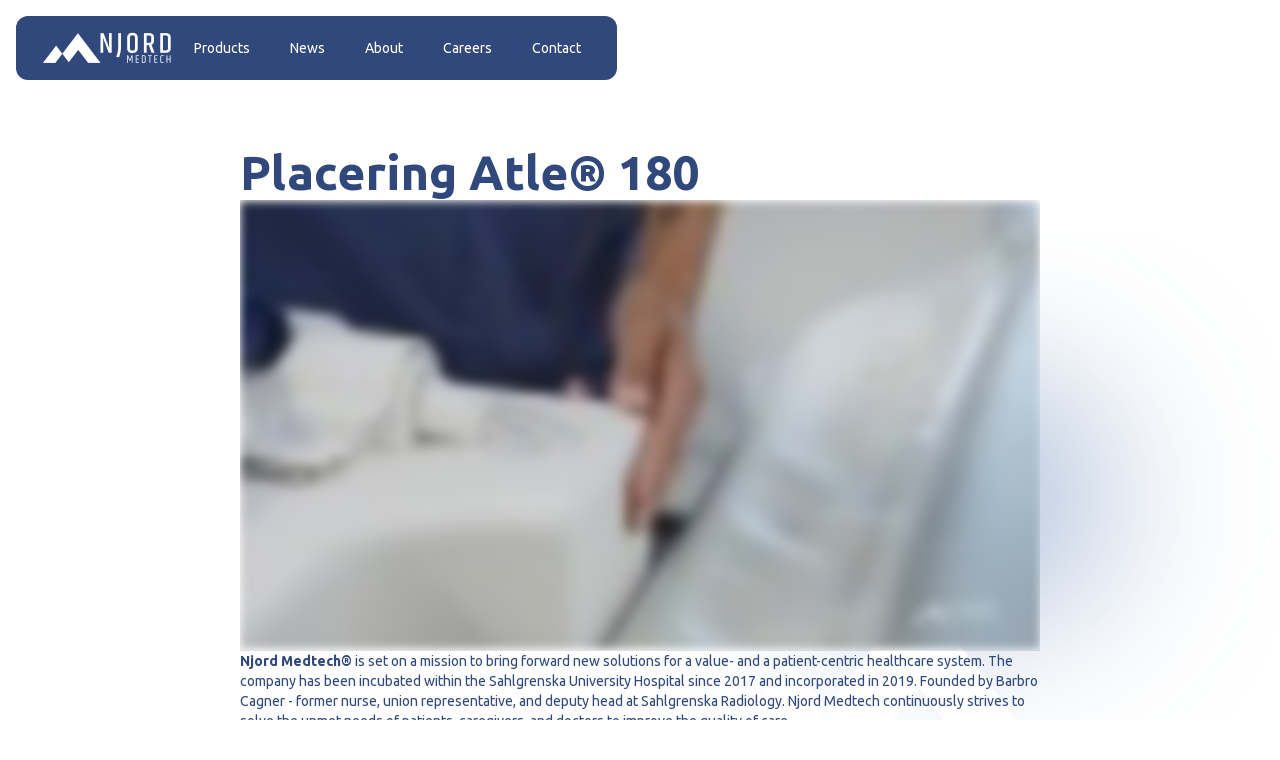

--- FILE ---
content_type: text/html; charset=utf-8
request_url: https://www.njordmedtech.com/videos/forberedelse-position-atle-180
body_size: 3121
content:
<!DOCTYPE html><!-- Last Published: Thu Jan 29 2026 09:05:04 GMT+0000 (Coordinated Universal Time) --><html data-wf-domain="www.njordmedtech.com" data-wf-page="636dfb50aa9e994d7e55fb8e" data-wf-site="5f8b00a64e5fce3c1db25990" data-wf-collection="636dfb50aa9e99e0ad55fb7e" data-wf-item-slug="forberedelse-position-atle-180"><head><meta charset="utf-8"/><title>Njord Medtech Website</title><meta content="width=device-width, initial-scale=1" name="viewport"/><link href="https://cdn.prod.website-files.com/5f8b00a64e5fce3c1db25990/css/njord-medtech.webflow.shared.dc7190d05.css" rel="stylesheet" type="text/css" integrity="sha384-3HGQ0FW43mfxZUVsoBb3EBNwBrvbEvuyeT4SOAJQS5rKdyaij7a3iEhwRp3P3OS2" crossorigin="anonymous"/><link href="https://fonts.googleapis.com" rel="preconnect"/><link href="https://fonts.gstatic.com" rel="preconnect" crossorigin="anonymous"/><script src="https://ajax.googleapis.com/ajax/libs/webfont/1.6.26/webfont.js" type="text/javascript"></script><script type="text/javascript">WebFont.load({  google: {    families: ["Ubuntu:300,300italic,400,400italic,500,500italic,700,700italic","Roboto:regular,500,700,900"]  }});</script><script type="text/javascript">!function(o,c){var n=c.documentElement,t=" w-mod-";n.className+=t+"js",("ontouchstart"in o||o.DocumentTouch&&c instanceof DocumentTouch)&&(n.className+=t+"touch")}(window,document);</script><link href="https://cdn.prod.website-files.com/5f8b00a64e5fce3c1db25990/5f8edc6fcbd2a18a3faf6775_Favicon%20(1).png" rel="shortcut icon" type="image/x-icon"/><link href="https://cdn.prod.website-files.com/5f8b00a64e5fce3c1db25990/5f8edc741fe78b4bd0f235dd_Webclip%20(1).png" rel="apple-touch-icon"/><script async="" src="https://www.googletagmanager.com/gtag/js?id=G-HEKYC8CY92"></script><script type="text/javascript">window.dataLayer = window.dataLayer || [];function gtag(){dataLayer.push(arguments);}gtag('js', new Date());gtag('config', 'G-HEKYC8CY92', {'anonymize_ip': false});</script><script src="https://www.google.com/recaptcha/api.js" type="text/javascript"></script><!-- Finsweet Cookie Consent -->
<script async src="https://cdn.jsdelivr.net/npm/@finsweet/cookie-consent@1/fs-cc.js" fs-cc-mode="opt-in"></script>

<!-- Google tag (gtag.js) -->
<script async type="fs-cc" src="https://www.googletagmanager.com/gtag/js?id=G-HEKYC8CY92"></script>
<script type="fs-cc">
  window.dataLayer = window.dataLayer || [];
  function gtag(){dataLayer.push(arguments);}
  gtag('js', new Date());

  gtag('config', 'G-HEKYC8CY92');
</script></head><body><div data-animation="default" data-collapse="medium" data-duration="400" data-easing="ease" data-easing2="ease" role="banner" class="_22_navbar w-nav"><div data-w-id="9d9324bb-461e-abaa-6e10-90d991935b75" class="_22_container_1280_nav"><a href="/" class="w-nav-brand"><img src="https://cdn.prod.website-files.com/5f8b00a64e5fce3c1db25990/63242be4bbcc3b534317520a_Njord_Logo_white.png" loading="lazy" width="134" alt="Njord Medtech Logo
"/></a><nav role="navigation" class="_22_nav_menu w-nav-menu"><div class="_22_flex_vertical_nav"><a href="/product" class="_22_nav_link w-nav-link">Products</a><a href="/news" class="_22_nav_link w-nav-link">News</a><a href="/company" class="_22_nav_link w-nav-link">About</a><a href="/careers" class="_22_nav_link w-nav-link">Careers</a><a href="/contact" class="_22_nav_link contact w-nav-link">Contact</a></div></nav><div class="_22_menu_btn w-nav-button"><div class="w-icon-nav-menu"></div></div></div></div><div class="_22_sec bg_blur"><div class="container_1380px"><div class="row"><div class="row_wrap"><div class="row_800-max"><h1>Placering Atle® 180</h1><div style="padding-top:56.25%" class="w-video w-embed"><iframe class="embedly-embed" src="//cdn.embedly.com/widgets/media.html?src=https%3A%2F%2Ffast.wistia.net%2Fembed%2Fiframe%2Feqcm6sdrp3&display_name=Wistia%2C+Inc.&url=https%3A%2F%2Fjacob-1420.wistia.com%2Fmedias%2Feqcm6sdrp3&image=https%3A%2F%2Fembed-ssl.wistia.com%2Fdeliveries%2Fa4784e592cf1c1efd1c603c7eea3663fa2ce608d.jpg%3Fimage_crop_resized%3D960x540&key=96f1f04c5f4143bcb0f2e68c87d65feb&type=text%2Fhtml&schema=wistia" width="960" height="540" scrolling="no" title="Wistia, Inc. embed" frameborder="0" allow="autoplay; fullscreen" allowfullscreen="true"></iframe></div><div class="w-dyn-bind-empty"></div><div class="rich_text w-dyn-bind-empty w-richtext"></div><div class="divider"></div><div class="w-richtext"><p><strong>Njord Medtech®</strong> is set on a mission to bring forward new solutions for a value- and a patient-centric healthcare system. The company has been incubated within the Sahlgrenska University Hospital since 2017 and incorporated in 2019. Founded by Barbro Cagner - former nurse, union representative, and deputy head at Sahlgrenska Radiology. Njord Medtech continuously strives to solve the unmet needs of patients, caregivers, and doctors to improve the quality of care.</p></div></div></div></div></div></div><footer class="_22_sec footer"><div class="_22_container_1440"><div><div class="_22_row_footer"><div class="_22_col _40"><div class="_22_col_wrap"><img src="https://cdn.prod.website-files.com/5f8b00a64e5fce3c1db25990/6324958d7073facdf4e4108f_Njord_logo_blue.png" loading="lazy" width="134" alt="Njord Medtech Logo Blue"/><p class="_22_p_footer">Njord Medtech® is set on a mission to solve unmet needs in radiology and patient handling for a resilient and sustainable healthcare sector. The company is dedicated to improving patient care and healthcare efficiency with a focus on bringing forward co-bot solutions. </p></div></div><div class="_22_col _60"><div class="_22_col_wrap horizontal"><div class="_22_col footer_col"><div class="_22_p_footer_title">ProductS</div><a href="/product" class="_22_footer_link">Atle® 180</a><div class="_22_flex_horizontal hide"><a href="#" class="_22_footer_link">Freja</a><div class="_22_tag">Coming soon</div></div></div><div class="_22_col footer_col"><div class="_22_p_footer_title">Company</div><a href="/company" class="_22_footer_link">About us</a><a href="/news" class="_22_footer_link">News</a><a href="/careers" class="_22_footer_link">Careers</a><a href="/privacy-policy" class="_22_footer_link">Privacy Policy</a><a href="#" class="_22_footer_link hide">Careers</a></div><div class="_22_col footer_col"><div class="_22_p_footer_title">Contact</div><a href="mailto:hello@njordmedtech.com?subject=Query%20from%20the%20website" class="_22_footer_link">hello@njordmedtech.com</a><a href="tel:+46102509030" class="_22_footer_link">+46 (0) 102 509 030</a><a href="https://goo.gl/maps/UhMyWLo3uPVyaBUw9" target="_blank" class="_22_footer_link">Medicinaregatan 8B, 413 90 Göteborg, Sweden</a><div class="_22_flex_horizontal_social"><a href="https://www.linkedin.com/company/njord-medtech/" target="_blank" class="ic_social w-inline-block"><img src="https://cdn.prod.website-files.com/5f8b00a64e5fce3c1db25990/6328ceaf1b363a9f0fc4eb47_linkedin.svg" loading="lazy" alt=""/></a><a href="https://www.youtube.com/channel/UC51og2A-7F6i7sQSHVdzfiQ/featured" target="_blank" class="ic_social w-inline-block"><img src="https://cdn.prod.website-files.com/5f8b00a64e5fce3c1db25990/6328ce852de1193406ec6ac1_youtube.svg" loading="lazy" alt=""/></a></div></div></div></div></div><div class="_22_p_footer_copyright">Copyright © 2026 Njord Medtech. All rights reserved.</div></div></div></footer><script src="https://d3e54v103j8qbb.cloudfront.net/js/jquery-3.5.1.min.dc5e7f18c8.js?site=5f8b00a64e5fce3c1db25990" type="text/javascript" integrity="sha256-9/aliU8dGd2tb6OSsuzixeV4y/faTqgFtohetphbbj0=" crossorigin="anonymous"></script><script src="https://cdn.prod.website-files.com/5f8b00a64e5fce3c1db25990/js/webflow.schunk.36b8fb49256177c8.js" type="text/javascript" integrity="sha384-4abIlA5/v7XaW1HMXKBgnUuhnjBYJ/Z9C1OSg4OhmVw9O3QeHJ/qJqFBERCDPv7G" crossorigin="anonymous"></script><script src="https://cdn.prod.website-files.com/5f8b00a64e5fce3c1db25990/js/webflow.8dce419e.6f28120022e469d3.js" type="text/javascript" integrity="sha384-2JHCCfSg3I99TwgBDx8ZOnHUEIoaSybl2dPjYlS6ZDR0uluYubvyb3OwmbSGwJDG" crossorigin="anonymous"></script></body></html>

--- FILE ---
content_type: text/html; charset=utf-8
request_url: https://fast.wistia.net/embed/iframe/eqcm6sdrp3?pageUrl=https%3A%2F%2Fwww.njordmedtech.com%2Fvideos%2Fforberedelse-position-atle-180
body_size: 2135
content:
<!DOCTYPE html>
<html>
<head>
<meta content='width=device-width, user-scalable=no' name='viewport'>
<meta content='noindex' name='robots'>
<meta content='noindex,indexifembedded' name='googlebot'>
<title>Positionering Atle</title>
<link rel="alternate" type="application/json+oembed" href="https://fast.wistia.com/oembed.json?url=https%3A%2F%2Ffast.wistia.com%2Fembed%2Fiframe%2Feqcm6sdrp3" title="Positionering Atle" />
<meta name="twitter:card" content="player" />
<meta name="twitter:site" content="@wistia" />
<meta name="twitter:title" content="Positionering Atle" />
<meta name="twitter:url" content="https://fast.wistia.net/embed/iframe/eqcm6sdrp3?twitter=true" />
<meta name="twitter:description" content="18 sec video" />
<meta name="twitter:image" content="https://embed-ssl.wistia.com/deliveries/9b96a3e3774709c855b871a5203482d1/file." />
<meta name="twitter:player" content="https://fast.wistia.net/embed/iframe/eqcm6sdrp3?twitter=true" />
<meta name="twitter:player:width" content="435" />
<meta name="twitter:player:height" content="245" />

<script>
  window._inWistiaIframe = true;
</script>
<style>
  html, body {margin:0;padding:0;overflow:hidden;height:100%;}
  object {border:0;}
  #wistia_video,.wistia_embed {height:100%;width:100%;}
</style>
</head>
<body>
<script>
  function addWindowListener (type, callback) {
    if (window.addEventListener) {
      window.addEventListener(type, callback, false);
    } else if (window.attachEvent) {
      window.attachEvent('on' + type, callback);
    }
  }
  
  window.wistiaPostMessageQueue = [];
  addWindowListener('message', function (event) {
    if (!window._wistiaHasInitialized) {
      wistiaPostMessageQueue.push(event);
    }
  });
</script>
<link as='script' crossorigin='anonymous' href='//fast.wistia.net/assets/external/insideIframe.js' rel='modulepreload'>
<script async src='//fast.wistia.net/assets/external/E-v1.js'></script>
<div class='wistia_embed' id='wistia_video'></div>
<script>
  const swatchPreference =  true;
  if (swatchPreference) {
    document.getElementById('wistia_video').innerHTML = '<div class="wistia_swatch" style="height:100%;left:0;opacity:0;overflow:hidden;position:absolute;top:0;transition:opacity 200ms;width:100%;"><img src="https://fast.wistia.net/embed/medias/eqcm6sdrp3/swatch" style="filter:blur(5px);height:100%;object-fit:contain;width:100%;" alt="" aria-hidden="true" onload="this.parentNode.style.opacity=1;" /></div>';
  }
</script>
<script>
  window._wq = window._wq || [];
  window._wq.push(function (W) {
    W.iframeInit({"accountId":1619904,"accountKey":"wistia-production_1619904","analyticsHost":"https://distillery.wistia.net","formsHost":"https://app.wistia.com","formEventsApi":"/form-stream/1.0.0","aspectRatio":1.7777777777777777,"assets":[{"is_enhanced":false,"type":"original","slug":"original","display_name":"Original File","details":{},"width":1920,"height":1080,"size":22001478,"bitrate":9325,"public":true,"status":2,"progress":1.0,"metadata":{"av_stream_metadata":"{\"Video\":{\"codec\":\"h264\",\"colorPrimaries\":\"bt709\",\"colorSpace\":\"bt709\",\"colorTransfer\":\"bt709\",\"pixelFormat\":\"yuv420p\",\"rFrameRate\":\"25/1\",\"avgFrameRate\":\"25/1\"}}"},"url":"https://embed-ssl.wistia.com/deliveries/77d0a331ae4c80740b41530c2023164f.bin","created_at":1694182439},{"is_enhanced":false,"type":"iphone_video","slug":"mp4_h264_304k","display_name":"360p","details":{},"container":"mp4","codec":"h264","width":640,"height":360,"ext":"mp4","size":717766,"bitrate":304,"public":true,"status":2,"progress":1.0,"metadata":{"max_bitrate":370672,"average_bitrate":311885,"early_max_bitrate":370672,"av_stream_metadata":"{\"Audio\":{\"Codec ID\":\"mp4a-40-2\",\"frameRate\":43.066,\"sampleRate\":44100},\"Video\":{\"Codec ID\":\"avc1\",\"frameRate\":25,\"frameRateMode\":\"CFR\"}}"},"url":"https://embed-ssl.wistia.com/deliveries/23a59389c58580db9c1d483af191c31a47b55aba.bin","created_at":1694182439,"segment_duration":3,"opt_vbitrate":1200},{"is_enhanced":false,"type":"mp4_video","slug":"mp4_h264_209k","display_name":"224p","details":{},"container":"mp4","codec":"h264","width":400,"height":224,"ext":"mp4","size":494867,"bitrate":209,"public":true,"status":2,"progress":1.0,"metadata":{"max_bitrate":235392,"average_bitrate":215031,"early_max_bitrate":235392,"av_stream_metadata":"{\"Audio\":{\"Codec ID\":\"mp4a-40-2\",\"frameRate\":43.066,\"sampleRate\":44100},\"Video\":{\"Codec ID\":\"avc1\",\"frameRate\":25,\"frameRateMode\":\"CFR\"}}"},"url":"https://embed-ssl.wistia.com/deliveries/163dd3d962f10e6e482bc95fde85a0a96b839bf7.bin","created_at":1694182439,"segment_duration":3,"opt_vbitrate":300},{"is_enhanced":false,"type":"md_mp4_video","slug":"mp4_h264_451k","display_name":"540p","details":{},"container":"mp4","codec":"h264","width":960,"height":540,"ext":"mp4","size":1064370,"bitrate":451,"public":true,"status":2,"progress":1.0,"metadata":{"max_bitrate":593440,"average_bitrate":462493,"early_max_bitrate":593440,"av_stream_metadata":"{\"Audio\":{\"Codec ID\":\"mp4a-40-2\",\"frameRate\":43.066,\"sampleRate\":44100},\"Video\":{\"Codec ID\":\"avc1\",\"frameRate\":25,\"frameRateMode\":\"CFR\"}}"},"url":"https://embed-ssl.wistia.com/deliveries/35f357887d76c7430584c12bf706a8d92dbb6b6c.bin","created_at":1694182439,"segment_duration":3,"opt_vbitrate":1800},{"is_enhanced":false,"type":"hd_mp4_video","slug":"mp4_h264_643k","display_name":"720p","details":{},"container":"mp4","codec":"h264","width":1280,"height":720,"ext":"mp4","size":1517522,"bitrate":643,"public":true,"status":2,"progress":1.0,"metadata":{"max_bitrate":909160,"average_bitrate":659397,"early_max_bitrate":909160,"av_stream_metadata":"{\"Audio\":{\"Codec ID\":\"mp4a-40-2\",\"frameRate\":43.066,\"sampleRate\":44100},\"Video\":{\"Codec ID\":\"avc1\",\"frameRate\":25,\"frameRateMode\":\"CFR\"}}"},"url":"https://embed-ssl.wistia.com/deliveries/9ec9836f36ab2742b9bdc5cdfa34a6441bcc05db.bin","created_at":1694182439,"segment_duration":3,"opt_vbitrate":3750},{"is_enhanced":false,"type":"hd_mp4_video","slug":"mp4_h264_1306k","display_name":"1080p","details":{},"container":"mp4","codec":"h264","width":1920,"height":1080,"ext":"mp4","size":3078977,"bitrate":1306,"public":true,"status":2,"progress":1.0,"metadata":{"max_bitrate":2056920,"average_bitrate":1337885,"early_max_bitrate":2056920,"av_stream_metadata":"{\"Audio\":{\"Codec ID\":\"mp4a-40-2\",\"frameRate\":43.066,\"sampleRate\":44100},\"Video\":{\"Codec ID\":\"avc1\",\"frameRate\":25,\"frameRateMode\":\"CFR\"}}"},"url":"https://embed-ssl.wistia.com/deliveries/e497e09a6d5bb8b7b713c3381c3cecd54c64a0d2.bin","created_at":1694182439,"segment_duration":3,"opt_vbitrate":5625},{"is_enhanced":false,"type":"storyboard","slug":"storyboard_2000x452","display_name":"Storyboard","details":{},"width":2000,"height":452,"ext":"jpg","size":595270,"bitrate":0,"public":true,"status":2,"progress":1.0,"metadata":{"frame_count":36,"aspect_ratio":1.7777777777777777,"frame_height":113,"frame_width":200},"url":"https://embed-ssl.wistia.com/deliveries/a0adb72eb009a22b96e9e4da7edfbead5bf7c4af.bin","created_at":1694182439},{"is_enhanced":false,"type":"still_image","slug":"still_image_1920x1080","display_name":"Thumbnail Image","details":{},"width":1920,"height":1080,"size":1262346,"bitrate":0,"public":true,"status":2,"progress":1.0,"metadata":{"av_stream_metadata":"{\"Video\":{}}"},"url":"https://embed-ssl.wistia.com/deliveries/9b96a3e3774709c855b871a5203482d1.bin","created_at":1694190454}],"branding":false,"createdAt":1668674846,"distilleryUrl":"https://distillery.wistia.com/x","duration":18.411,"enableCustomerLogo":true,"firstEmbedForAccount":false,"firstShareForAccount":false,"availableTranscripts":[],"hashedId":"eqcm6sdrp3","mediaId":97723651,"mediaKey":"wistia-production_97723651","mediaType":"Video","name":"Positionering Atle","preloadPreference":null,"progress":1.0,"protected":false,"projectId":7864906,"seoDescription":"a SV Instruktionsvideoer til HP video","showAbout":true,"status":2,"type":"Video","playableWithoutInstantHls":true,"stats":{"loadCount":137,"playCount":98,"uniqueLoadCount":83,"uniquePlayCount":80,"averageEngagement":0.74913},"trackingTransmitInterval":10,"liveStreamEventDetails":null,"integrations":{},"hls_enabled":true,"embed_options":{"opaqueControls":false,"playerColor":"31487d","playerColorGradient":{"on":false,"colors":[["#31487d",0],["#97aee3",1]]},"plugin":{},"volumeControl":"true","fullscreenButton":"true","controlsVisibleOnLoad":"true","bpbTime":"false","vulcan":true,"branding":"false","showCustomerLogo":"false","stillUrl":"https://embed-ssl.wistia.com/deliveries/9b96a3e3774709c855b871a5203482d1.png","unalteredStillImageAsset":{"url":"https://embed-ssl.wistia.com/deliveries/9b96a3e3774709c855b871a5203482d1.png","width":"1920","height":"1080"},"newRoundedIcons":true,"shouldShowCaptionsSettings":true},"embedOptions":{"opaqueControls":false,"playerColor":"31487d","playerColorGradient":{"on":false,"colors":[["#31487d",0],["#97aee3",1]]},"plugin":{},"volumeControl":"true","fullscreenButton":"true","controlsVisibleOnLoad":"true","bpbTime":"false","vulcan":true,"branding":"false","showCustomerLogo":"false","stillUrl":"https://embed-ssl.wistia.com/deliveries/9b96a3e3774709c855b871a5203482d1.png","unalteredStillImageAsset":{"url":"https://embed-ssl.wistia.com/deliveries/9b96a3e3774709c855b871a5203482d1.png","width":"1920","height":"1080"},"newRoundedIcons":true,"shouldShowCaptionsSettings":true}}, {});
    window._wistiaHasInitialized = true;
  });
</script>
</body>
</html>


--- FILE ---
content_type: text/css
request_url: https://cdn.prod.website-files.com/5f8b00a64e5fce3c1db25990/css/njord-medtech.webflow.shared.dc7190d05.css
body_size: 20369
content:
html {
  -webkit-text-size-adjust: 100%;
  -ms-text-size-adjust: 100%;
  font-family: sans-serif;
}

body {
  margin: 0;
}

article, aside, details, figcaption, figure, footer, header, hgroup, main, menu, nav, section, summary {
  display: block;
}

audio, canvas, progress, video {
  vertical-align: baseline;
  display: inline-block;
}

audio:not([controls]) {
  height: 0;
  display: none;
}

[hidden], template {
  display: none;
}

a {
  background-color: #0000;
}

a:active, a:hover {
  outline: 0;
}

abbr[title] {
  border-bottom: 1px dotted;
}

b, strong {
  font-weight: bold;
}

dfn {
  font-style: italic;
}

h1 {
  margin: .67em 0;
  font-size: 2em;
}

mark {
  color: #000;
  background: #ff0;
}

small {
  font-size: 80%;
}

sub, sup {
  vertical-align: baseline;
  font-size: 75%;
  line-height: 0;
  position: relative;
}

sup {
  top: -.5em;
}

sub {
  bottom: -.25em;
}

img {
  border: 0;
}

svg:not(:root) {
  overflow: hidden;
}

hr {
  box-sizing: content-box;
  height: 0;
}

pre {
  overflow: auto;
}

code, kbd, pre, samp {
  font-family: monospace;
  font-size: 1em;
}

button, input, optgroup, select, textarea {
  color: inherit;
  font: inherit;
  margin: 0;
}

button {
  overflow: visible;
}

button, select {
  text-transform: none;
}

button, html input[type="button"], input[type="reset"] {
  -webkit-appearance: button;
  cursor: pointer;
}

button[disabled], html input[disabled] {
  cursor: default;
}

button::-moz-focus-inner, input::-moz-focus-inner {
  border: 0;
  padding: 0;
}

input {
  line-height: normal;
}

input[type="checkbox"], input[type="radio"] {
  box-sizing: border-box;
  padding: 0;
}

input[type="number"]::-webkit-inner-spin-button, input[type="number"]::-webkit-outer-spin-button {
  height: auto;
}

input[type="search"] {
  -webkit-appearance: none;
}

input[type="search"]::-webkit-search-cancel-button, input[type="search"]::-webkit-search-decoration {
  -webkit-appearance: none;
}

legend {
  border: 0;
  padding: 0;
}

textarea {
  overflow: auto;
}

optgroup {
  font-weight: bold;
}

table {
  border-collapse: collapse;
  border-spacing: 0;
}

td, th {
  padding: 0;
}

@font-face {
  font-family: webflow-icons;
  src: url("[data-uri]") format("truetype");
  font-weight: normal;
  font-style: normal;
}

[class^="w-icon-"], [class*=" w-icon-"] {
  speak: none;
  font-variant: normal;
  text-transform: none;
  -webkit-font-smoothing: antialiased;
  -moz-osx-font-smoothing: grayscale;
  font-style: normal;
  font-weight: normal;
  line-height: 1;
  font-family: webflow-icons !important;
}

.w-icon-slider-right:before {
  content: "";
}

.w-icon-slider-left:before {
  content: "";
}

.w-icon-nav-menu:before {
  content: "";
}

.w-icon-arrow-down:before, .w-icon-dropdown-toggle:before {
  content: "";
}

.w-icon-file-upload-remove:before {
  content: "";
}

.w-icon-file-upload-icon:before {
  content: "";
}

* {
  box-sizing: border-box;
}

html {
  height: 100%;
}

body {
  color: #333;
  background-color: #fff;
  min-height: 100%;
  margin: 0;
  font-family: Arial, sans-serif;
  font-size: 14px;
  line-height: 20px;
}

img {
  vertical-align: middle;
  max-width: 100%;
  display: inline-block;
}

html.w-mod-touch * {
  background-attachment: scroll !important;
}

.w-block {
  display: block;
}

.w-inline-block {
  max-width: 100%;
  display: inline-block;
}

.w-clearfix:before, .w-clearfix:after {
  content: " ";
  grid-area: 1 / 1 / 2 / 2;
  display: table;
}

.w-clearfix:after {
  clear: both;
}

.w-hidden {
  display: none;
}

.w-button {
  color: #fff;
  line-height: inherit;
  cursor: pointer;
  background-color: #3898ec;
  border: 0;
  border-radius: 0;
  padding: 9px 15px;
  text-decoration: none;
  display: inline-block;
}

input.w-button {
  -webkit-appearance: button;
}

html[data-w-dynpage] [data-w-cloak] {
  color: #0000 !important;
}

.w-code-block {
  margin: unset;
}

pre.w-code-block code {
  all: inherit;
}

.w-optimization {
  display: contents;
}

.w-webflow-badge, .w-webflow-badge > img {
  box-sizing: unset;
  width: unset;
  height: unset;
  max-height: unset;
  max-width: unset;
  min-height: unset;
  min-width: unset;
  margin: unset;
  padding: unset;
  float: unset;
  clear: unset;
  border: unset;
  border-radius: unset;
  background: unset;
  background-image: unset;
  background-position: unset;
  background-size: unset;
  background-repeat: unset;
  background-origin: unset;
  background-clip: unset;
  background-attachment: unset;
  background-color: unset;
  box-shadow: unset;
  transform: unset;
  direction: unset;
  font-family: unset;
  font-weight: unset;
  color: unset;
  font-size: unset;
  line-height: unset;
  font-style: unset;
  font-variant: unset;
  text-align: unset;
  letter-spacing: unset;
  -webkit-text-decoration: unset;
  text-decoration: unset;
  text-indent: unset;
  text-transform: unset;
  list-style-type: unset;
  text-shadow: unset;
  vertical-align: unset;
  cursor: unset;
  white-space: unset;
  word-break: unset;
  word-spacing: unset;
  word-wrap: unset;
  transition: unset;
}

.w-webflow-badge {
  white-space: nowrap;
  cursor: pointer;
  box-shadow: 0 0 0 1px #0000001a, 0 1px 3px #0000001a;
  visibility: visible !important;
  opacity: 1 !important;
  z-index: 2147483647 !important;
  color: #aaadb0 !important;
  overflow: unset !important;
  background-color: #fff !important;
  border-radius: 3px !important;
  width: auto !important;
  height: auto !important;
  margin: 0 !important;
  padding: 6px !important;
  font-size: 12px !important;
  line-height: 14px !important;
  text-decoration: none !important;
  display: inline-block !important;
  position: fixed !important;
  inset: auto 12px 12px auto !important;
  transform: none !important;
}

.w-webflow-badge > img {
  position: unset;
  visibility: unset !important;
  opacity: 1 !important;
  vertical-align: middle !important;
  display: inline-block !important;
}

h1, h2, h3, h4, h5, h6 {
  margin-bottom: 10px;
  font-weight: bold;
}

h1 {
  margin-top: 20px;
  font-size: 38px;
  line-height: 44px;
}

h2 {
  margin-top: 20px;
  font-size: 32px;
  line-height: 36px;
}

h3 {
  margin-top: 20px;
  font-size: 24px;
  line-height: 30px;
}

h4 {
  margin-top: 10px;
  font-size: 18px;
  line-height: 24px;
}

h5 {
  margin-top: 10px;
  font-size: 14px;
  line-height: 20px;
}

h6 {
  margin-top: 10px;
  font-size: 12px;
  line-height: 18px;
}

p {
  margin-top: 0;
  margin-bottom: 10px;
}

blockquote {
  border-left: 5px solid #e2e2e2;
  margin: 0 0 10px;
  padding: 10px 20px;
  font-size: 18px;
  line-height: 22px;
}

figure {
  margin: 0 0 10px;
}

figcaption {
  text-align: center;
  margin-top: 5px;
}

ul, ol {
  margin-top: 0;
  margin-bottom: 10px;
  padding-left: 40px;
}

.w-list-unstyled {
  padding-left: 0;
  list-style: none;
}

.w-embed:before, .w-embed:after {
  content: " ";
  grid-area: 1 / 1 / 2 / 2;
  display: table;
}

.w-embed:after {
  clear: both;
}

.w-video {
  width: 100%;
  padding: 0;
  position: relative;
}

.w-video iframe, .w-video object, .w-video embed {
  border: none;
  width: 100%;
  height: 100%;
  position: absolute;
  top: 0;
  left: 0;
}

fieldset {
  border: 0;
  margin: 0;
  padding: 0;
}

button, [type="button"], [type="reset"] {
  cursor: pointer;
  -webkit-appearance: button;
  border: 0;
}

.w-form {
  margin: 0 0 15px;
}

.w-form-done {
  text-align: center;
  background-color: #ddd;
  padding: 20px;
  display: none;
}

.w-form-fail {
  background-color: #ffdede;
  margin-top: 10px;
  padding: 10px;
  display: none;
}

label {
  margin-bottom: 5px;
  font-weight: bold;
  display: block;
}

.w-input, .w-select {
  color: #333;
  vertical-align: middle;
  background-color: #fff;
  border: 1px solid #ccc;
  width: 100%;
  height: 38px;
  margin-bottom: 10px;
  padding: 8px 12px;
  font-size: 14px;
  line-height: 1.42857;
  display: block;
}

.w-input::placeholder, .w-select::placeholder {
  color: #999;
}

.w-input:focus, .w-select:focus {
  border-color: #3898ec;
  outline: 0;
}

.w-input[disabled], .w-select[disabled], .w-input[readonly], .w-select[readonly], fieldset[disabled] .w-input, fieldset[disabled] .w-select {
  cursor: not-allowed;
}

.w-input[disabled]:not(.w-input-disabled), .w-select[disabled]:not(.w-input-disabled), .w-input[readonly], .w-select[readonly], fieldset[disabled]:not(.w-input-disabled) .w-input, fieldset[disabled]:not(.w-input-disabled) .w-select {
  background-color: #eee;
}

textarea.w-input, textarea.w-select {
  height: auto;
}

.w-select {
  background-color: #f3f3f3;
}

.w-select[multiple] {
  height: auto;
}

.w-form-label {
  cursor: pointer;
  margin-bottom: 0;
  font-weight: normal;
  display: inline-block;
}

.w-radio {
  margin-bottom: 5px;
  padding-left: 20px;
  display: block;
}

.w-radio:before, .w-radio:after {
  content: " ";
  grid-area: 1 / 1 / 2 / 2;
  display: table;
}

.w-radio:after {
  clear: both;
}

.w-radio-input {
  float: left;
  margin: 3px 0 0 -20px;
  line-height: normal;
}

.w-file-upload {
  margin-bottom: 10px;
  display: block;
}

.w-file-upload-input {
  opacity: 0;
  z-index: -100;
  width: .1px;
  height: .1px;
  position: absolute;
  overflow: hidden;
}

.w-file-upload-default, .w-file-upload-uploading, .w-file-upload-success {
  color: #333;
  display: inline-block;
}

.w-file-upload-error {
  margin-top: 10px;
  display: block;
}

.w-file-upload-default.w-hidden, .w-file-upload-uploading.w-hidden, .w-file-upload-error.w-hidden, .w-file-upload-success.w-hidden {
  display: none;
}

.w-file-upload-uploading-btn {
  cursor: pointer;
  background-color: #fafafa;
  border: 1px solid #ccc;
  margin: 0;
  padding: 8px 12px;
  font-size: 14px;
  font-weight: normal;
  display: flex;
}

.w-file-upload-file {
  background-color: #fafafa;
  border: 1px solid #ccc;
  flex-grow: 1;
  justify-content: space-between;
  margin: 0;
  padding: 8px 9px 8px 11px;
  display: flex;
}

.w-file-upload-file-name {
  font-size: 14px;
  font-weight: normal;
  display: block;
}

.w-file-remove-link {
  cursor: pointer;
  width: auto;
  height: auto;
  margin-top: 3px;
  margin-left: 10px;
  padding: 3px;
  display: block;
}

.w-icon-file-upload-remove {
  margin: auto;
  font-size: 10px;
}

.w-file-upload-error-msg {
  color: #ea384c;
  padding: 2px 0;
  display: inline-block;
}

.w-file-upload-info {
  padding: 0 12px;
  line-height: 38px;
  display: inline-block;
}

.w-file-upload-label {
  cursor: pointer;
  background-color: #fafafa;
  border: 1px solid #ccc;
  margin: 0;
  padding: 8px 12px;
  font-size: 14px;
  font-weight: normal;
  display: inline-block;
}

.w-icon-file-upload-icon, .w-icon-file-upload-uploading {
  width: 20px;
  margin-right: 8px;
  display: inline-block;
}

.w-icon-file-upload-uploading {
  height: 20px;
}

.w-container {
  max-width: 940px;
  margin-left: auto;
  margin-right: auto;
}

.w-container:before, .w-container:after {
  content: " ";
  grid-area: 1 / 1 / 2 / 2;
  display: table;
}

.w-container:after {
  clear: both;
}

.w-container .w-row {
  margin-left: -10px;
  margin-right: -10px;
}

.w-row:before, .w-row:after {
  content: " ";
  grid-area: 1 / 1 / 2 / 2;
  display: table;
}

.w-row:after {
  clear: both;
}

.w-row .w-row {
  margin-left: 0;
  margin-right: 0;
}

.w-col {
  float: left;
  width: 100%;
  min-height: 1px;
  padding-left: 10px;
  padding-right: 10px;
  position: relative;
}

.w-col .w-col {
  padding-left: 0;
  padding-right: 0;
}

.w-col-1 {
  width: 8.33333%;
}

.w-col-2 {
  width: 16.6667%;
}

.w-col-3 {
  width: 25%;
}

.w-col-4 {
  width: 33.3333%;
}

.w-col-5 {
  width: 41.6667%;
}

.w-col-6 {
  width: 50%;
}

.w-col-7 {
  width: 58.3333%;
}

.w-col-8 {
  width: 66.6667%;
}

.w-col-9 {
  width: 75%;
}

.w-col-10 {
  width: 83.3333%;
}

.w-col-11 {
  width: 91.6667%;
}

.w-col-12 {
  width: 100%;
}

.w-hidden-main {
  display: none !important;
}

@media screen and (max-width: 991px) {
  .w-container {
    max-width: 728px;
  }

  .w-hidden-main {
    display: inherit !important;
  }

  .w-hidden-medium {
    display: none !important;
  }

  .w-col-medium-1 {
    width: 8.33333%;
  }

  .w-col-medium-2 {
    width: 16.6667%;
  }

  .w-col-medium-3 {
    width: 25%;
  }

  .w-col-medium-4 {
    width: 33.3333%;
  }

  .w-col-medium-5 {
    width: 41.6667%;
  }

  .w-col-medium-6 {
    width: 50%;
  }

  .w-col-medium-7 {
    width: 58.3333%;
  }

  .w-col-medium-8 {
    width: 66.6667%;
  }

  .w-col-medium-9 {
    width: 75%;
  }

  .w-col-medium-10 {
    width: 83.3333%;
  }

  .w-col-medium-11 {
    width: 91.6667%;
  }

  .w-col-medium-12 {
    width: 100%;
  }

  .w-col-stack {
    width: 100%;
    left: auto;
    right: auto;
  }
}

@media screen and (max-width: 767px) {
  .w-hidden-main, .w-hidden-medium {
    display: inherit !important;
  }

  .w-hidden-small {
    display: none !important;
  }

  .w-row, .w-container .w-row {
    margin-left: 0;
    margin-right: 0;
  }

  .w-col {
    width: 100%;
    left: auto;
    right: auto;
  }

  .w-col-small-1 {
    width: 8.33333%;
  }

  .w-col-small-2 {
    width: 16.6667%;
  }

  .w-col-small-3 {
    width: 25%;
  }

  .w-col-small-4 {
    width: 33.3333%;
  }

  .w-col-small-5 {
    width: 41.6667%;
  }

  .w-col-small-6 {
    width: 50%;
  }

  .w-col-small-7 {
    width: 58.3333%;
  }

  .w-col-small-8 {
    width: 66.6667%;
  }

  .w-col-small-9 {
    width: 75%;
  }

  .w-col-small-10 {
    width: 83.3333%;
  }

  .w-col-small-11 {
    width: 91.6667%;
  }

  .w-col-small-12 {
    width: 100%;
  }
}

@media screen and (max-width: 479px) {
  .w-container {
    max-width: none;
  }

  .w-hidden-main, .w-hidden-medium, .w-hidden-small {
    display: inherit !important;
  }

  .w-hidden-tiny {
    display: none !important;
  }

  .w-col {
    width: 100%;
  }

  .w-col-tiny-1 {
    width: 8.33333%;
  }

  .w-col-tiny-2 {
    width: 16.6667%;
  }

  .w-col-tiny-3 {
    width: 25%;
  }

  .w-col-tiny-4 {
    width: 33.3333%;
  }

  .w-col-tiny-5 {
    width: 41.6667%;
  }

  .w-col-tiny-6 {
    width: 50%;
  }

  .w-col-tiny-7 {
    width: 58.3333%;
  }

  .w-col-tiny-8 {
    width: 66.6667%;
  }

  .w-col-tiny-9 {
    width: 75%;
  }

  .w-col-tiny-10 {
    width: 83.3333%;
  }

  .w-col-tiny-11 {
    width: 91.6667%;
  }

  .w-col-tiny-12 {
    width: 100%;
  }
}

.w-widget {
  position: relative;
}

.w-widget-map {
  width: 100%;
  height: 400px;
}

.w-widget-map label {
  width: auto;
  display: inline;
}

.w-widget-map img {
  max-width: inherit;
}

.w-widget-map .gm-style-iw {
  text-align: center;
}

.w-widget-map .gm-style-iw > button {
  display: none !important;
}

.w-widget-twitter {
  overflow: hidden;
}

.w-widget-twitter-count-shim {
  vertical-align: top;
  text-align: center;
  background: #fff;
  border: 1px solid #758696;
  border-radius: 3px;
  width: 28px;
  height: 20px;
  display: inline-block;
  position: relative;
}

.w-widget-twitter-count-shim * {
  pointer-events: none;
  -webkit-user-select: none;
  user-select: none;
}

.w-widget-twitter-count-shim .w-widget-twitter-count-inner {
  text-align: center;
  color: #999;
  font-family: serif;
  font-size: 15px;
  line-height: 12px;
  position: relative;
}

.w-widget-twitter-count-shim .w-widget-twitter-count-clear {
  display: block;
  position: relative;
}

.w-widget-twitter-count-shim.w--large {
  width: 36px;
  height: 28px;
}

.w-widget-twitter-count-shim.w--large .w-widget-twitter-count-inner {
  font-size: 18px;
  line-height: 18px;
}

.w-widget-twitter-count-shim:not(.w--vertical) {
  margin-left: 5px;
  margin-right: 8px;
}

.w-widget-twitter-count-shim:not(.w--vertical).w--large {
  margin-left: 6px;
}

.w-widget-twitter-count-shim:not(.w--vertical):before, .w-widget-twitter-count-shim:not(.w--vertical):after {
  content: " ";
  pointer-events: none;
  border: solid #0000;
  width: 0;
  height: 0;
  position: absolute;
  top: 50%;
  left: 0;
}

.w-widget-twitter-count-shim:not(.w--vertical):before {
  border-width: 4px;
  border-color: #75869600 #5d6c7b #75869600 #75869600;
  margin-top: -4px;
  margin-left: -9px;
}

.w-widget-twitter-count-shim:not(.w--vertical).w--large:before {
  border-width: 5px;
  margin-top: -5px;
  margin-left: -10px;
}

.w-widget-twitter-count-shim:not(.w--vertical):after {
  border-width: 4px;
  border-color: #fff0 #fff #fff0 #fff0;
  margin-top: -4px;
  margin-left: -8px;
}

.w-widget-twitter-count-shim:not(.w--vertical).w--large:after {
  border-width: 5px;
  margin-top: -5px;
  margin-left: -9px;
}

.w-widget-twitter-count-shim.w--vertical {
  width: 61px;
  height: 33px;
  margin-bottom: 8px;
}

.w-widget-twitter-count-shim.w--vertical:before, .w-widget-twitter-count-shim.w--vertical:after {
  content: " ";
  pointer-events: none;
  border: solid #0000;
  width: 0;
  height: 0;
  position: absolute;
  top: 100%;
  left: 50%;
}

.w-widget-twitter-count-shim.w--vertical:before {
  border-width: 5px;
  border-color: #5d6c7b #75869600 #75869600;
  margin-left: -5px;
}

.w-widget-twitter-count-shim.w--vertical:after {
  border-width: 4px;
  border-color: #fff #fff0 #fff0;
  margin-left: -4px;
}

.w-widget-twitter-count-shim.w--vertical .w-widget-twitter-count-inner {
  font-size: 18px;
  line-height: 22px;
}

.w-widget-twitter-count-shim.w--vertical.w--large {
  width: 76px;
}

.w-background-video {
  color: #fff;
  height: 500px;
  position: relative;
  overflow: hidden;
}

.w-background-video > video {
  object-fit: cover;
  z-index: -100;
  background-position: 50%;
  background-size: cover;
  width: 100%;
  height: 100%;
  margin: auto;
  position: absolute;
  inset: -100%;
}

.w-background-video > video::-webkit-media-controls-start-playback-button {
  -webkit-appearance: none;
  display: none !important;
}

.w-background-video--control {
  background-color: #0000;
  padding: 0;
  position: absolute;
  bottom: 1em;
  right: 1em;
}

.w-background-video--control > [hidden] {
  display: none !important;
}

.w-slider {
  text-align: center;
  clear: both;
  -webkit-tap-highlight-color: #0000;
  tap-highlight-color: #0000;
  background: #ddd;
  height: 300px;
  position: relative;
}

.w-slider-mask {
  z-index: 1;
  white-space: nowrap;
  height: 100%;
  display: block;
  position: relative;
  left: 0;
  right: 0;
  overflow: hidden;
}

.w-slide {
  vertical-align: top;
  white-space: normal;
  text-align: left;
  width: 100%;
  height: 100%;
  display: inline-block;
  position: relative;
}

.w-slider-nav {
  z-index: 2;
  text-align: center;
  -webkit-tap-highlight-color: #0000;
  tap-highlight-color: #0000;
  height: 40px;
  margin: auto;
  padding-top: 10px;
  position: absolute;
  inset: auto 0 0;
}

.w-slider-nav.w-round > div {
  border-radius: 100%;
}

.w-slider-nav.w-num > div {
  font-size: inherit;
  line-height: inherit;
  width: auto;
  height: auto;
  padding: .2em .5em;
}

.w-slider-nav.w-shadow > div {
  box-shadow: 0 0 3px #3336;
}

.w-slider-nav-invert {
  color: #fff;
}

.w-slider-nav-invert > div {
  background-color: #2226;
}

.w-slider-nav-invert > div.w-active {
  background-color: #222;
}

.w-slider-dot {
  cursor: pointer;
  background-color: #fff6;
  width: 1em;
  height: 1em;
  margin: 0 3px .5em;
  transition: background-color .1s, color .1s;
  display: inline-block;
  position: relative;
}

.w-slider-dot.w-active {
  background-color: #fff;
}

.w-slider-dot:focus {
  outline: none;
  box-shadow: 0 0 0 2px #fff;
}

.w-slider-dot:focus.w-active {
  box-shadow: none;
}

.w-slider-arrow-left, .w-slider-arrow-right {
  cursor: pointer;
  color: #fff;
  -webkit-tap-highlight-color: #0000;
  tap-highlight-color: #0000;
  -webkit-user-select: none;
  user-select: none;
  width: 80px;
  margin: auto;
  font-size: 40px;
  position: absolute;
  inset: 0;
  overflow: hidden;
}

.w-slider-arrow-left [class^="w-icon-"], .w-slider-arrow-right [class^="w-icon-"], .w-slider-arrow-left [class*=" w-icon-"], .w-slider-arrow-right [class*=" w-icon-"] {
  position: absolute;
}

.w-slider-arrow-left:focus, .w-slider-arrow-right:focus {
  outline: 0;
}

.w-slider-arrow-left {
  z-index: 3;
  right: auto;
}

.w-slider-arrow-right {
  z-index: 4;
  left: auto;
}

.w-icon-slider-left, .w-icon-slider-right {
  width: 1em;
  height: 1em;
  margin: auto;
  inset: 0;
}

.w-slider-aria-label {
  clip: rect(0 0 0 0);
  border: 0;
  width: 1px;
  height: 1px;
  margin: -1px;
  padding: 0;
  position: absolute;
  overflow: hidden;
}

.w-slider-force-show {
  display: block !important;
}

.w-dropdown {
  text-align: left;
  z-index: 900;
  margin-left: auto;
  margin-right: auto;
  display: inline-block;
  position: relative;
}

.w-dropdown-btn, .w-dropdown-toggle, .w-dropdown-link {
  vertical-align: top;
  color: #222;
  text-align: left;
  white-space: nowrap;
  margin-left: auto;
  margin-right: auto;
  padding: 20px;
  text-decoration: none;
  position: relative;
}

.w-dropdown-toggle {
  -webkit-user-select: none;
  user-select: none;
  cursor: pointer;
  padding-right: 40px;
  display: inline-block;
}

.w-dropdown-toggle:focus {
  outline: 0;
}

.w-icon-dropdown-toggle {
  width: 1em;
  height: 1em;
  margin: auto 20px auto auto;
  position: absolute;
  top: 0;
  bottom: 0;
  right: 0;
}

.w-dropdown-list {
  background: #ddd;
  min-width: 100%;
  display: none;
  position: absolute;
}

.w-dropdown-list.w--open {
  display: block;
}

.w-dropdown-link {
  color: #222;
  padding: 10px 20px;
  display: block;
}

.w-dropdown-link.w--current {
  color: #0082f3;
}

.w-dropdown-link:focus {
  outline: 0;
}

@media screen and (max-width: 767px) {
  .w-nav-brand {
    padding-left: 10px;
  }
}

.w-lightbox-backdrop {
  cursor: auto;
  letter-spacing: normal;
  text-indent: 0;
  text-shadow: none;
  text-transform: none;
  visibility: visible;
  white-space: normal;
  word-break: normal;
  word-spacing: normal;
  word-wrap: normal;
  color: #fff;
  text-align: center;
  z-index: 2000;
  opacity: 0;
  -webkit-user-select: none;
  -moz-user-select: none;
  -webkit-tap-highlight-color: transparent;
  background: #000000e6;
  outline: 0;
  font-family: Helvetica Neue, Helvetica, Ubuntu, Segoe UI, Verdana, sans-serif;
  font-size: 17px;
  font-style: normal;
  font-weight: 300;
  line-height: 1.2;
  list-style: disc;
  position: fixed;
  inset: 0;
  -webkit-transform: translate(0);
}

.w-lightbox-backdrop, .w-lightbox-container {
  -webkit-overflow-scrolling: touch;
  height: 100%;
  overflow: auto;
}

.w-lightbox-content {
  height: 100vh;
  position: relative;
  overflow: hidden;
}

.w-lightbox-view {
  opacity: 0;
  width: 100vw;
  height: 100vh;
  position: absolute;
}

.w-lightbox-view:before {
  content: "";
  height: 100vh;
}

.w-lightbox-group, .w-lightbox-group .w-lightbox-view, .w-lightbox-group .w-lightbox-view:before {
  height: 86vh;
}

.w-lightbox-frame, .w-lightbox-view:before {
  vertical-align: middle;
  display: inline-block;
}

.w-lightbox-figure {
  margin: 0;
  position: relative;
}

.w-lightbox-group .w-lightbox-figure {
  cursor: pointer;
}

.w-lightbox-img {
  width: auto;
  max-width: none;
  height: auto;
}

.w-lightbox-image {
  float: none;
  max-width: 100vw;
  max-height: 100vh;
  display: block;
}

.w-lightbox-group .w-lightbox-image {
  max-height: 86vh;
}

.w-lightbox-caption {
  text-align: left;
  text-overflow: ellipsis;
  white-space: nowrap;
  background: #0006;
  padding: .5em 1em;
  position: absolute;
  bottom: 0;
  left: 0;
  right: 0;
  overflow: hidden;
}

.w-lightbox-embed {
  width: 100%;
  height: 100%;
  position: absolute;
  inset: 0;
}

.w-lightbox-control {
  cursor: pointer;
  background-position: center;
  background-repeat: no-repeat;
  background-size: 24px;
  width: 4em;
  transition: all .3s;
  position: absolute;
  top: 0;
}

.w-lightbox-left {
  background-image: url("[data-uri]");
  display: none;
  bottom: 0;
  left: 0;
}

.w-lightbox-right {
  background-image: url("[data-uri]");
  display: none;
  bottom: 0;
  right: 0;
}

.w-lightbox-close {
  background-image: url("[data-uri]");
  background-size: 18px;
  height: 2.6em;
  right: 0;
}

.w-lightbox-strip {
  white-space: nowrap;
  padding: 0 1vh;
  line-height: 0;
  position: absolute;
  bottom: 0;
  left: 0;
  right: 0;
  overflow: auto hidden;
}

.w-lightbox-item {
  box-sizing: content-box;
  cursor: pointer;
  width: 10vh;
  padding: 2vh 1vh;
  display: inline-block;
  -webkit-transform: translate3d(0, 0, 0);
}

.w-lightbox-active {
  opacity: .3;
}

.w-lightbox-thumbnail {
  background: #222;
  height: 10vh;
  position: relative;
  overflow: hidden;
}

.w-lightbox-thumbnail-image {
  position: absolute;
  top: 0;
  left: 0;
}

.w-lightbox-thumbnail .w-lightbox-tall {
  width: 100%;
  top: 50%;
  transform: translate(0, -50%);
}

.w-lightbox-thumbnail .w-lightbox-wide {
  height: 100%;
  left: 50%;
  transform: translate(-50%);
}

.w-lightbox-spinner {
  box-sizing: border-box;
  border: 5px solid #0006;
  border-radius: 50%;
  width: 40px;
  height: 40px;
  margin-top: -20px;
  margin-left: -20px;
  animation: .8s linear infinite spin;
  position: absolute;
  top: 50%;
  left: 50%;
}

.w-lightbox-spinner:after {
  content: "";
  border: 3px solid #0000;
  border-bottom-color: #fff;
  border-radius: 50%;
  position: absolute;
  inset: -4px;
}

.w-lightbox-hide {
  display: none;
}

.w-lightbox-noscroll {
  overflow: hidden;
}

@media (min-width: 768px) {
  .w-lightbox-content {
    height: 96vh;
    margin-top: 2vh;
  }

  .w-lightbox-view, .w-lightbox-view:before {
    height: 96vh;
  }

  .w-lightbox-group, .w-lightbox-group .w-lightbox-view, .w-lightbox-group .w-lightbox-view:before {
    height: 84vh;
  }

  .w-lightbox-image {
    max-width: 96vw;
    max-height: 96vh;
  }

  .w-lightbox-group .w-lightbox-image {
    max-width: 82.3vw;
    max-height: 84vh;
  }

  .w-lightbox-left, .w-lightbox-right {
    opacity: .5;
    display: block;
  }

  .w-lightbox-close {
    opacity: .8;
  }

  .w-lightbox-control:hover {
    opacity: 1;
  }
}

.w-lightbox-inactive, .w-lightbox-inactive:hover {
  opacity: 0;
}

.w-richtext:before, .w-richtext:after {
  content: " ";
  grid-area: 1 / 1 / 2 / 2;
  display: table;
}

.w-richtext:after {
  clear: both;
}

.w-richtext[contenteditable="true"]:before, .w-richtext[contenteditable="true"]:after {
  white-space: initial;
}

.w-richtext ol, .w-richtext ul {
  overflow: hidden;
}

.w-richtext .w-richtext-figure-selected.w-richtext-figure-type-video div:after, .w-richtext .w-richtext-figure-selected[data-rt-type="video"] div:after, .w-richtext .w-richtext-figure-selected.w-richtext-figure-type-image div, .w-richtext .w-richtext-figure-selected[data-rt-type="image"] div {
  outline: 2px solid #2895f7;
}

.w-richtext figure.w-richtext-figure-type-video > div:after, .w-richtext figure[data-rt-type="video"] > div:after {
  content: "";
  display: none;
  position: absolute;
  inset: 0;
}

.w-richtext figure {
  max-width: 60%;
  position: relative;
}

.w-richtext figure > div:before {
  cursor: default !important;
}

.w-richtext figure img {
  width: 100%;
}

.w-richtext figure figcaption.w-richtext-figcaption-placeholder {
  opacity: .6;
}

.w-richtext figure div {
  color: #0000;
  font-size: 0;
}

.w-richtext figure.w-richtext-figure-type-image, .w-richtext figure[data-rt-type="image"] {
  display: table;
}

.w-richtext figure.w-richtext-figure-type-image > div, .w-richtext figure[data-rt-type="image"] > div {
  display: inline-block;
}

.w-richtext figure.w-richtext-figure-type-image > figcaption, .w-richtext figure[data-rt-type="image"] > figcaption {
  caption-side: bottom;
  display: table-caption;
}

.w-richtext figure.w-richtext-figure-type-video, .w-richtext figure[data-rt-type="video"] {
  width: 60%;
  height: 0;
}

.w-richtext figure.w-richtext-figure-type-video iframe, .w-richtext figure[data-rt-type="video"] iframe {
  width: 100%;
  height: 100%;
  position: absolute;
  top: 0;
  left: 0;
}

.w-richtext figure.w-richtext-figure-type-video > div, .w-richtext figure[data-rt-type="video"] > div {
  width: 100%;
}

.w-richtext figure.w-richtext-align-center {
  clear: both;
  margin-left: auto;
  margin-right: auto;
}

.w-richtext figure.w-richtext-align-center.w-richtext-figure-type-image > div, .w-richtext figure.w-richtext-align-center[data-rt-type="image"] > div {
  max-width: 100%;
}

.w-richtext figure.w-richtext-align-normal {
  clear: both;
}

.w-richtext figure.w-richtext-align-fullwidth {
  text-align: center;
  clear: both;
  width: 100%;
  max-width: 100%;
  margin-left: auto;
  margin-right: auto;
  display: block;
}

.w-richtext figure.w-richtext-align-fullwidth > div {
  padding-bottom: inherit;
  display: inline-block;
}

.w-richtext figure.w-richtext-align-fullwidth > figcaption {
  display: block;
}

.w-richtext figure.w-richtext-align-floatleft {
  float: left;
  clear: none;
  margin-right: 15px;
}

.w-richtext figure.w-richtext-align-floatright {
  float: right;
  clear: none;
  margin-left: 15px;
}

.w-nav {
  z-index: 1000;
  background: #ddd;
  position: relative;
}

.w-nav:before, .w-nav:after {
  content: " ";
  grid-area: 1 / 1 / 2 / 2;
  display: table;
}

.w-nav:after {
  clear: both;
}

.w-nav-brand {
  float: left;
  color: #333;
  text-decoration: none;
  position: relative;
}

.w-nav-link {
  vertical-align: top;
  color: #222;
  text-align: left;
  margin-left: auto;
  margin-right: auto;
  padding: 20px;
  text-decoration: none;
  display: inline-block;
  position: relative;
}

.w-nav-link.w--current {
  color: #0082f3;
}

.w-nav-menu {
  float: right;
  position: relative;
}

[data-nav-menu-open] {
  text-align: center;
  background: #c8c8c8;
  min-width: 200px;
  position: absolute;
  top: 100%;
  left: 0;
  right: 0;
  overflow: visible;
  display: block !important;
}

.w--nav-link-open {
  display: block;
  position: relative;
}

.w-nav-overlay {
  width: 100%;
  display: none;
  position: absolute;
  top: 100%;
  left: 0;
  right: 0;
  overflow: hidden;
}

.w-nav-overlay [data-nav-menu-open] {
  top: 0;
}

.w-nav[data-animation="over-left"] .w-nav-overlay {
  width: auto;
}

.w-nav[data-animation="over-left"] .w-nav-overlay, .w-nav[data-animation="over-left"] [data-nav-menu-open] {
  z-index: 1;
  top: 0;
  right: auto;
}

.w-nav[data-animation="over-right"] .w-nav-overlay {
  width: auto;
}

.w-nav[data-animation="over-right"] .w-nav-overlay, .w-nav[data-animation="over-right"] [data-nav-menu-open] {
  z-index: 1;
  top: 0;
  left: auto;
}

.w-nav-button {
  float: right;
  cursor: pointer;
  -webkit-tap-highlight-color: #0000;
  tap-highlight-color: #0000;
  -webkit-user-select: none;
  user-select: none;
  padding: 18px;
  font-size: 24px;
  display: none;
  position: relative;
}

.w-nav-button:focus {
  outline: 0;
}

.w-nav-button.w--open {
  color: #fff;
  background-color: #c8c8c8;
}

.w-nav[data-collapse="all"] .w-nav-menu {
  display: none;
}

.w-nav[data-collapse="all"] .w-nav-button, .w--nav-dropdown-open, .w--nav-dropdown-toggle-open {
  display: block;
}

.w--nav-dropdown-list-open {
  position: static;
}

@media screen and (max-width: 991px) {
  .w-nav[data-collapse="medium"] .w-nav-menu {
    display: none;
  }

  .w-nav[data-collapse="medium"] .w-nav-button {
    display: block;
  }
}

@media screen and (max-width: 767px) {
  .w-nav[data-collapse="small"] .w-nav-menu {
    display: none;
  }

  .w-nav[data-collapse="small"] .w-nav-button {
    display: block;
  }

  .w-nav-brand {
    padding-left: 10px;
  }
}

@media screen and (max-width: 479px) {
  .w-nav[data-collapse="tiny"] .w-nav-menu {
    display: none;
  }

  .w-nav[data-collapse="tiny"] .w-nav-button {
    display: block;
  }
}

.w-tabs {
  position: relative;
}

.w-tabs:before, .w-tabs:after {
  content: " ";
  grid-area: 1 / 1 / 2 / 2;
  display: table;
}

.w-tabs:after {
  clear: both;
}

.w-tab-menu {
  position: relative;
}

.w-tab-link {
  vertical-align: top;
  text-align: left;
  cursor: pointer;
  color: #222;
  background-color: #ddd;
  padding: 9px 30px;
  text-decoration: none;
  display: inline-block;
  position: relative;
}

.w-tab-link.w--current {
  background-color: #c8c8c8;
}

.w-tab-link:focus {
  outline: 0;
}

.w-tab-content {
  display: block;
  position: relative;
  overflow: hidden;
}

.w-tab-pane {
  display: none;
  position: relative;
}

.w--tab-active {
  display: block;
}

@media screen and (max-width: 479px) {
  .w-tab-link {
    display: block;
  }
}

.w-ix-emptyfix:after {
  content: "";
}

@keyframes spin {
  0% {
    transform: rotate(0);
  }

  100% {
    transform: rotate(360deg);
  }
}

.w-dyn-empty {
  background-color: #ddd;
  padding: 10px;
}

.w-dyn-hide, .w-dyn-bind-empty, .w-condition-invisible {
  display: none !important;
}

.wf-layout-layout {
  display: grid;
}

:root {
  --dark-slate-blue: #31487d;
  --burntsienna: #d7734c;
  --white: white;
  --black: #020c20;
}

.w-checkbox {
  margin-bottom: 5px;
  padding-left: 20px;
  display: block;
}

.w-checkbox:before {
  content: " ";
  grid-area: 1 / 1 / 2 / 2;
  display: table;
}

.w-checkbox:after {
  content: " ";
  clear: both;
  grid-area: 1 / 1 / 2 / 2;
  display: table;
}

.w-checkbox-input {
  float: left;
  margin: 4px 0 0 -20px;
  line-height: normal;
}

.w-checkbox-input--inputType-custom {
  border: 1px solid #ccc;
  border-radius: 2px;
  width: 12px;
  height: 12px;
}

.w-checkbox-input--inputType-custom.w--redirected-checked {
  background-color: #3898ec;
  background-image: url("https://d3e54v103j8qbb.cloudfront.net/static/custom-checkbox-checkmark.589d534424.svg");
  background-position: 50%;
  background-repeat: no-repeat;
  background-size: cover;
  border-color: #3898ec;
}

.w-checkbox-input--inputType-custom.w--redirected-focus {
  box-shadow: 0 0 3px 1px #3898ec;
}

.w-form-formrecaptcha {
  margin-bottom: 8px;
}

.w-layout-layout {
  grid-row-gap: 20px;
  grid-column-gap: 20px;
  grid-auto-columns: 1fr;
  justify-content: center;
  padding: 20px;
}

.w-layout-cell {
  flex-direction: column;
  justify-content: flex-start;
  align-items: flex-start;
  display: flex;
}

body {
  color: #333;
  font-family: Ubuntu, Helvetica, sans-serif;
  font-size: 14px;
  line-height: 20px;
}

h1 {
  margin-top: 0;
  margin-bottom: 0;
  font-size: 48px;
  font-weight: 700;
  line-height: 56px;
}

h2 {
  margin-top: 20px;
  margin-bottom: 10px;
  font-size: 32px;
  font-weight: bold;
  line-height: 36px;
}

h3 {
  color: var(--dark-slate-blue);
  margin-top: 0;
  margin-bottom: 0;
  font-size: 22px;
  font-weight: 500;
  line-height: 26px;
}

p {
  margin-bottom: 10px;
}

a {
  text-decoration: none;
}

ol {
  margin-top: 0;
  margin-bottom: 10px;
  padding-left: 40px;
}

label {
  letter-spacing: 1px;
  text-transform: uppercase;
  margin-bottom: 5px;
  font-size: 12px;
  font-weight: 400;
  display: block;
}

.body {
  -webkit-text-fill-color: inherit;
  background-color: #000;
  background-image: url("https://cdn.prod.website-files.com/5f8b00a64e5fce3c1db25990/5fad580e8c6958ca16709df4_Group%2040.png");
  background-position: 50%;
  background-size: cover;
  background-attachment: fixed;
  background-clip: border-box;
}

.heading {
  float: left;
  clear: both;
  direction: ltr;
  color: #fff;
  text-align: center;
  letter-spacing: 2px;
  white-space: normal;
  object-fit: fill;
  background-color: #0000004d;
  width: 100%;
  margin-top: 150px;
  margin-bottom: 0;
  margin-left: 0;
  padding-top: 66px;
  padding-left: 15%;
  padding-right: 15%;
  font-family: Roboto, sans-serif;
  font-size: 90px;
  font-weight: 900;
  line-height: 100px;
  text-decoration: none;
  position: static;
}

.paragraph {
  color: #fff;
  margin-left: 90px;
  padding-left: 175px;
  padding-right: 319px;
  font-family: Ubuntu, Helvetica, sans-serif;
  font-size: 30px;
  line-height: 30px;
}

.paragraph.atle {
  text-align: center;
  margin-left: 0;
  padding-left: 0;
  padding-right: 0;
  font-size: 150%;
  line-height: 105%;
}

.paragraph.blue {
  color: #32497f;
  text-align: center;
  margin-left: 0;
  padding-top: 0;
  padding-left: 5%;
  padding-right: 5%;
  font-size: 150%;
  font-weight: 300;
  line-height: 120%;
}

.paragraph.blue.cer-x {
  padding-top: 0;
}

.paragraph-3 {
  color: #fff;
  text-align: center;
  background-color: #0000004d;
  margin-bottom: 0;
  margin-left: 0%;
  margin-right: 0%;
  padding: 25px 35px 66px;
  font-family: Roboto, sans-serif;
  font-size: 25px;
  font-weight: 400;
  line-height: 32px;
}

.button-2 {
  float: none;
  clear: none;
  opacity: 1;
  color: #162f55;
  text-align: right;
  text-transform: none;
  white-space: normal;
  object-fit: fill;
  background-color: #ff9066;
  border-radius: 100px;
  width: auto;
  min-width: 0%;
  margin-top: 41px;
  margin-left: auto;
  margin-right: auto;
  padding: 20px 50px;
  font-family: Roboto, sans-serif;
  font-size: 25px;
  font-weight: 500;
  text-decoration: none;
  display: inline-block;
  position: static;
  inset: 0% 50% auto 39%;
}

.container {
  padding-bottom: 100px;
  display: flex;
}

.utility-page-wrap {
  justify-content: center;
  align-items: center;
  width: 100vw;
  max-width: 100%;
  height: 100vh;
  max-height: 100%;
  display: flex;
}

.utility-page-content {
  text-align: center;
  flex-direction: column;
  width: 260px;
  display: flex;
}

.utility-page-form {
  flex-direction: column;
  align-items: stretch;
  display: flex;
}

.hero-overlay {
  color: #fff;
  background-image: linear-gradient(#020c20, #fff0 20%), linear-gradient(#020c2066, #020c2066), url("https://cdn.prod.website-files.com/5f8b00a64e5fce3c1db25990/6188fd3bba7dcd2788b68236_Atle%20utan%20grafik.00_02_05_12.Still005.jpg");
  background-position: 0 0, 0 0, 50% 0;
  background-repeat: repeat, repeat, no-repeat;
  background-size: auto, auto, auto;
  justify-content: center;
  align-items: center;
  min-width: auto;
  height: 80vh;
  margin-top: 0;
  padding-top: 100px;
  padding-bottom: 100px;
  display: flex;
}

.hero-overlay.company {
  background-image: linear-gradient(79deg, #100d34cc, #00538a59), url("https://cdn.prod.website-files.com/5f8b00a64e5fce3c1db25990/6197695eb94efdbe9912929d_Atle%20utan%20grafik.00_01_36_23.Still011.jpg");
  background-position: 0 0, 50%;
  background-size: auto, cover;
  position: static;
}

.centered-container {
  text-align: center;
  flex: 0 auto;
  align-items: center;
  max-width: 1000px;
  padding-top: 80px;
  display: block;
  position: static;
}

.heading-3 {
  color: #fff;
  text-align: center;
  font-family: Ubuntu, Helvetica, sans-serif;
  font-size: 32px;
}

.heading-3.hero {
  color: #fff;
  text-align: center;
  margin-top: 0;
  padding-top: 0;
  padding-bottom: 0;
  font-size: 600%;
  line-height: 110%;
  transition: opacity .2s;
}

.heading-3.wwd {
  color: #fff;
  text-align: left;
  font-size: 48px;
  font-weight: 700;
  line-height: 52px;
}

.heading-3.products {
  color: #32497f;
  justify-content: center;
  align-items: center;
  padding-top: 0;
  display: block;
}

.heading-3.section1 {
  color: #32497f;
  text-align: center;
  margin-top: 10px;
  font-size: 350%;
}

.heading-3.white {
  color: #fff;
  text-align: center;
  padding-top: 60px;
  line-height: 40px;
}

.heading-3.blue {
  color: #32497f;
  text-align: center;
  margin-top: 0;
  margin-bottom: 0;
  padding-top: 0;
  padding-bottom: 10px;
}

.heading-3.blue.producter {
  padding-top: 30px;
  font-size: 250%;
  font-weight: 400;
}

.heading-3.contact {
  color: #32497f;
  text-align: center;
  margin-top: 10px;
  line-height: 44px;
}

.heading-3.contactinfo {
  color: #fff;
  margin-top: 10px;
  padding-bottom: 0;
}

.heading-3.story {
  color: #32497f;
  padding-top: 90px;
}

.heading-3.sustainability {
  text-align: center;
}

.heading-3.aboutus {
  color: #32497f;
  padding-top: 0;
}

.heading-3.newsheading {
  color: #32497f;
  margin-top: 50px;
  margin-bottom: 50px;
  padding-top: 0;
  font-weight: 500;
  line-height: 100%;
}

.navbar-2 {
  z-index: 100;
  background-color: #0000;
  background-image: linear-gradient(#020c20d1, #020c20d1);
  justify-content: center;
  min-width: 100%;
  min-height: 80px;
  display: flex;
  position: fixed;
  top: 0;
}

.container-2 {
  text-align: left;
  width: 100%;
  min-width: 992px;
  max-width: 1400px;
  min-height: 80px;
  margin-left: 0;
  margin-right: 0;
  padding-left: 10px;
  padding-right: 10px;
  display: block;
}

.link-block {
  background-color: #a7515100;
  background-image: url("https://cdn.prod.website-files.com/5f8b00a64e5fce3c1db25990/5fb689b9a37e3f39d116407d_Logo_Horizontal_White.png");
  background-position: 50%;
  background-repeat: no-repeat;
  background-size: 120px;
  min-width: 120px;
  min-height: 100%;
  margin-left: 0;
  padding-left: 0;
  padding-right: 0;
  position: relative;
  top: 0;
  left: 0;
}

.nav-menu {
  height: 100%;
  display: block;
}

.nav-link-2 {
  color: #fff;
  letter-spacing: 2px;
  text-transform: uppercase;
  margin-left: 20px;
  margin-right: 20px;
  padding-left: 0;
  padding-right: 0;
  font-family: Ubuntu, Helvetica, sans-serif;
  font-size: 100%;
  font-weight: 500;
  text-decoration: none;
  transition: all .3s linear;
  display: inline-block;
  position: relative;
  top: 11px;
  bottom: auto;
}

.nav-link-2:hover {
  color: #d8734d;
  border: 2px #d8734d;
  border-bottom-style: solid;
  border-radius: 0;
  padding-bottom: 2px;
}

.nav-link-2.w--current {
  color: #d8734d;
  border: 1px #000;
  padding-bottom: 2px;
  font-size: 120%;
}

.paragraph-4 {
  color: #32497f;
  text-align: center;
  font-family: Ubuntu, Helvetica, sans-serif;
  font-size: 150%;
  font-weight: 300;
  line-height: 120%;
}

.container-7 {
  justify-content: center;
  padding-top: 20px;
  padding-bottom: 90px;
  display: flex;
}

.div-block-7 {
  border: 0 solid #d9734d;
  border-bottom-width: 2px;
  flex: 0 auto;
  min-width: 300px;
  margin-top: 23px;
  padding-top: 0;
}

.columns {
  max-width: none;
  margin-left: 0;
  margin-right: 0;
}

.paragraph-5 {
  color: #2e2e2e;
  padding-top: 6px;
  padding-left: 5%;
  padding-right: 5%;
  font-family: Ubuntu, Helvetica, sans-serif;
  font-size: 120%;
}

.paragraph-5.wwd {
  color: #e1ebff;
  text-align: left;
  padding-left: 0%;
  padding-right: 0%;
  font-size: 20px;
  font-weight: 300;
  line-height: 140%;
}

.paragraph-5.blue {
  color: #32497f;
  text-align: center;
  padding-left: 0%;
  padding-right: 0%;
  font-size: 150%;
  font-weight: 300;
  line-height: 105%;
}

.paragraph-5.newsp {
  color: #32497f;
  text-align: center;
  font-family: Ubuntu, Helvetica, sans-serif;
  font-size: 150%;
  font-weight: 300;
}

.paragraph-5.white {
  color: #fff;
  text-align: center;
  font-size: 150%;
  font-weight: 300;
}

.paragraph-5.products {
  text-align: center;
  height: 50px;
  padding-left: 15px;
  padding-right: 15px;
}

.paragraph-5.newsdate {
  color: gray;
  text-align: center;
  padding-left: 0%;
  padding-right: 0%;
  font-size: 90%;
}

.paragraph-5.newsnormal {
  color: #32497f;
  text-align: left;
  margin-bottom: 0;
  padding-top: 40px;
  padding-left: 0%;
  padding-right: 0%;
  font-family: Ubuntu, Helvetica, sans-serif;
  font-size: 150%;
  font-weight: 300;
  line-height: 110%;
}

.paragraph-5.newsmission {
  color: #32497f;
  margin-bottom: 57px;
  padding-top: 30px;
  padding-left: 0%;
  padding-right: 0%;
  font-size: 120%;
  font-style: italic;
  font-weight: 300;
  line-height: 110%;
}

.button-5 {
  color: #d7734c;
  text-transform: uppercase;
  background-color: #d8734d00;
  border-radius: 25px;
  margin-top: 10px;
  padding: 12px 20px;
  font-family: Ubuntu, Helvetica, sans-serif;
  font-size: 16px;
  font-weight: 500;
  transition: color .2s, background-color .3s;
}

.button-5:hover {
  color: #fff;
  background-color: #d8734d;
}

.button-5:active {
  background-color: #c83700;
  border-color: #d8734d00;
}

.button-5.dead {
  color: #a8a8a8;
  border-color: #b3b3b3;
}

.button-5.dead:hover {
  background-color: #d8734d00;
}

.button-5.orange {
  color: #fff;
  background-color: #d7734c;
}

.button-5.orange:hover {
  color: #fff;
  background-color: #b85e3c;
}

.button-5.outline {
  border: 2px solid #d7734c;
}

.slide-4 {
  background-image: url("https://cdn.prod.website-files.com/5f8b00a64e5fce3c1db25990/61899a408a8a392069a6f101_Atle4.454_3.png");
  background-position: 50%;
  background-repeat: no-repeat;
  background-size: contain;
  min-height: 0;
  padding-bottom: 0;
  padding-right: 0;
}

.slider-2 {
  background-color: #fff;
  height: 500px;
  min-height: 0;
  padding-top: 0;
}

.icon {
  background-color: var(--dark-slate-blue);
  color: #32497f;
  border-radius: 16px;
  max-height: 70px;
  padding: 16px;
}

.slide-nav {
  color: red;
}

.columns-2 {
  flex-direction: row;
  justify-content: center;
  width: auto;
  max-width: none;
  margin-top: 60px;
  margin-left: 0%;
  margin-right: 0%;
  padding: 0 10px 60px;
  display: flex;
}

.container-4 {
  margin-bottom: 55px;
}

.section-2 {
  background-color: #b9343400;
  background-image: linear-gradient(110deg, #100d36f2, #22475cf2), url("https://cdn.prod.website-files.com/5f8b00a64e5fce3c1db25990/5fb68bebcfff8108c00d223f_sahlgrenska.jpg");
  background-position: 0 0, 50% 15%;
  background-size: auto, cover;
  min-height: 80px;
  margin-top: 0;
  padding-top: 20px;
  padding-bottom: 100px;
}

.italic-text {
  font-family: Ubuntu, Helvetica, sans-serif;
}

.contact-form-grid {
  grid-column-gap: 20px;
  grid-row-gap: 20px;
  grid-template-rows: auto;
  grid-template-columns: 1fr 1fr;
  grid-auto-columns: 1fr;
  margin-top: 0;
  display: grid;
}

.field-label-5 {
  font-family: Ubuntu, Helvetica, sans-serif;
}

.small-text {
  padding-top: 40px;
}

.container-6 {
  max-width: 1000px;
  padding-top: 60px;
  display: flex;
}

.image-10 {
  max-width: 120px;
  padding-bottom: 20px;
}

.section-3 {
  background-color: #1f3057;
  min-height: 0;
}

.div-block-3 {
  border: 1px solid #fff;
  margin-bottom: 6px;
  padding-bottom: 0;
}

.footer-flex-container {
  text-align: left;
  justify-content: space-between;
  margin-bottom: 40px;
  display: flex;
}

.footer-heading {
  color: #fff;
  margin-top: 0;
  margin-bottom: 20px;
  font-size: 14px;
  line-height: 1.5;
}

.footer-link {
  color: #fff;
  margin-bottom: 10px;
  text-decoration: none;
  display: block;
}

.footer-link:hover {
  text-decoration: underline;
}

.text-block {
  color: #fff;
  text-align: center;
  padding-bottom: 10px;
}

.section-4 {
  min-height: 0;
  padding-top: 60px;
  padding-bottom: 60px;
}

.section-6 {
  border-radius: 8px;
  min-height: 50vh;
}

.container-11 {
  max-width: 1000px;
  padding: 40px 2%;
}

.section-7 {
  background-color: #0000;
  background-image: linear-gradient(111deg, #100d36c9, #00538a57), url("https://cdn.prod.website-files.com/5f8b00a64e5fce3c1db25990/61976a9ad5024453a2fd18b9_Atle%20utan%20grafik.00_01_48_14.Still001.jpg");
  background-position: 0 0, 0 60%;
  background-size: auto, cover;
  min-height: 30vh;
  margin-top: -80px;
}

.section-8 {
  background-image: linear-gradient(214deg, #f0f4ff, #f6f9ff);
  max-width: none;
  padding-top: 70px;
  padding-left: 3%;
  padding-right: 3%;
}

.section-8.products {
  background-image: linear-gradient(to top, #1024539c, #2a638400 53%), linear-gradient(#0000 50%, #32497f 50%, #95a8d4), linear-gradient(214deg, #f0f4ff, #f6f9ff);
  padding-top: 80px;
  padding-bottom: 50px;
  display: block;
}

.product {
  padding-left: 10px;
  padding-right: 10px;
}

.div-block-5 {
  justify-content: center;
  align-items: flex-end;
  margin-top: 30px;
  margin-bottom: 30px;
  padding-top: 0;
  padding-bottom: 0;
  display: flex;
}

.container-product {
  background-color: #fff;
  grid-template-rows: auto auto;
  grid-template-columns: 1fr 1fr;
  grid-auto-columns: 1fr;
  justify-content: center;
  height: 100%;
  display: block;
  box-shadow: 0 0 10px 5px #00000017;
}

.form {
  padding-bottom: 0;
}

.column-2 {
  min-height: 0;
  padding-left: 20px;
}

.section-9 {
  min-height: 0;
}

.section-10 {
  background-color: #3578a5;
  background-image: linear-gradient(111deg, #100d36c9, #00538a57), url("https://cdn.prod.website-files.com/5f8b00a64e5fce3c1db25990/5fbb77d9613b865b5b426eb5_atle2.png");
  background-position: 0 0, 50% 55%;
  background-size: auto, cover;
  background-attachment: scroll, scroll;
  min-height: 70vh;
}

.section-10.radiapp {
  background-image: linear-gradient(111deg, #100d36c9, #00538a57), url("https://cdn.prod.website-files.com/5f8b00a64e5fce3c1db25990/5fbb77d9e5e1d86d3c790910_Atle4.png");
  background-position: 0 0, 50% 25%;
  background-size: auto, cover;
  background-attachment: scroll, scroll;
  display: none;
}

.section-10.atle {
  background-image: linear-gradient(111deg, #100d36c9, #00538a57), url("https://cdn.prod.website-files.com/5f8b00a64e5fce3c1db25990/618993efa21fd4347784ad02_Atle4.446_2.jpg");
  background-position: 0 0, 50% 55%;
}

.div-block-8 {
  justify-content: center;
  padding-bottom: 0;
  display: flex;
}

.column-3 {
  justify-content: center;
  align-items: center;
  height: 100%;
  display: flex;
}

.column-4 {
  background-color: #32497f;
  min-height: 60vh;
}

.container-12 {
  padding-top: 60px;
  padding-bottom: 100px;
}

.image-11 {
  max-width: 80px;
  margin-right: 0;
  padding-top: 25px;
  padding-right: 0;
}

.div-block-9 {
  justify-content: center;
  align-items: center;
  min-width: 0;
  min-height: 50px;
  margin-left: 0%;
  display: flex;
}

.column-6 {
  min-height: 0;
  padding: 40px 0 20px;
  display: block;
}

.mask {
  min-width: 100%;
  min-height: 0%;
  padding-top: 0;
}

.columns-5 {
  align-items: center;
  max-height: none;
  display: none;
}

.image-15 {
  margin-top: 100px;
  margin-bottom: 100px;
  padding-top: 0;
  padding-bottom: 0;
}

.columns-6 {
  align-items: center;
  height: 0%;
  min-height: 0;
  display: flex;
}

.div-block-10 {
  align-items: center;
  height: auto;
  display: flex;
}

.div-block-11 {
  align-items: center;
  min-height: 70vh;
  display: flex;
}

.div-block-12 {
  align-items: center;
  min-height: 0;
  padding-top: 0;
  padding-bottom: 0;
  display: flex;
}

.div-block-13 {
  align-items: center;
  min-height: 70vh;
  display: flex;
}

.image-16 {
  align-self: auto;
  padding: 100px 20px;
  display: block;
}

.image-17 {
  width: auto;
  max-width: 100%;
  height: auto;
  max-height: none;
  padding-left: 0;
  padding-right: 0;
}

.text-block-2 {
  color: #fff;
  font-family: Ubuntu, Helvetica, sans-serif;
  font-size: 120%;
  font-weight: 700;
}

.success-message {
  background-color: #5bdb88;
}

.paragraph-9 {
  color: #fff;
  text-align: center;
  padding-bottom: 0;
  font-family: Ubuntu, Helvetica, sans-serif;
  font-size: 150%;
}

.paragraph-9.mission {
  max-width: 1000px;
  padding-bottom: 44px;
  font-size: 250%;
  font-weight: 300;
  line-height: 100%;
  position: static;
}

.column-7 {
  background-color: #fff;
  flex-direction: row;
  justify-content: flex-start;
  align-items: center;
  min-height: 0;
  padding: 0 10px 8px;
  display: flex;
}

.div-block-15 {
  justify-content: flex-start;
  display: flex;
}

.div-block-16 {
  justify-content: center;
  padding-bottom: 68px;
  display: flex;
}

.section-14 {
  background-image: linear-gradient(282deg, #100d36c9, #00538a9c), url("https://cdn.prod.website-files.com/5f8b00a64e5fce3c1db25990/61976a2b2dd7c809163c9869_Atle%20utan%20grafik.00_01_36_05.Still009_2.jpg");
  background-position: 0 0, 50% 20%;
  background-size: auto, cover;
  height: auto;
  padding-top: 149px;
  padding-bottom: 149px;
}

.text-field {
  background-color: #f4f4f4;
  border: 1px #000;
  border-radius: 8px;
  transition: all .3s;
  transform: translate(0);
}

.text-field:hover {
  background-color: #e9e9e9;
}

.text-field-2 {
  background-color: #f4f4f4;
  border: 1px #000;
  border-radius: 8px;
  transition: all .3s;
}

.text-field-2:hover {
  background-color: #e9e9e9;
}

.text-field-3 {
  background-color: #f4f4f4;
  border: 1px #000;
  border-radius: 8px;
  transition: all .3s;
}

.text-field-3:hover {
  background-color: #e9e9e9;
}

.text-field-4 {
  background-color: #f4f4f4;
  border: 1px #000;
  border-radius: 8px;
  transition: all .3s;
}

.text-field-4:hover {
  background-color: #e9e9e9;
}

.textarea {
  background-color: #f4f4f4;
  border: 1px #000;
  border-radius: 8px;
  transition: all .3s;
}

.textarea:hover {
  background-color: #e9e9e9;
}

.div-block-17 {
  color: #333;
  border: 1px solid #d8734d;
  min-width: 350px;
  max-width: 350px;
}

.container-15 {
  grid-template-rows: auto auto;
  grid-template-columns: 1fr 1fr;
  grid-auto-columns: 1fr;
  justify-content: center;
  padding: 60px 1px;
  display: none;
}

.section-15 {
  background-image: linear-gradient(111deg, #100d36c9, #00538a57), url("https://cdn.prod.website-files.com/5f8b00a64e5fce3c1db25990/5fbcc50c1d60d5ca23ffa5bd_pexels-anna-shvets-4167539%202.png");
  background-position: 0 0, 100% 70%;
  background-size: auto, cover;
  min-height: 0;
}

.text {
  color: #fff;
  text-align: center;
  padding-bottom: 100px;
  padding-right: 0%;
  font-family: Ubuntu, Helvetica, sans-serif;
  font-size: 150%;
  line-height: 110%;
}

.text.svart {
  color: #32497f;
  text-align: center;
  padding-left: 5%;
  padding-right: 5%;
  font-size: 140%;
  font-weight: 300;
  line-height: 120%;
}

.columns-7 {
  max-width: none;
  min-height: 0;
  margin-top: 0;
  padding-top: 50px;
}

.column-8 {
  padding: 0 10px 0 0;
}

.div-block-19 {
  background-image: linear-gradient(111deg, #100d36cc, #00538a59), url("https://cdn.prod.website-files.com/5f8b00a64e5fce3c1db25990/5fb68bebcfff8108c00d223f_sahlgrenska.jpg");
  background-position: 0 0, 67%;
  background-size: auto, cover;
  justify-content: center;
  width: 100%;
  height: 500px;
  min-height: 0;
  padding-top: 0;
  padding-right: 0;
  display: flex;
}

.youtube {
  margin-top: 40px;
  padding-left: 0%;
  padding-right: 0%;
}

.section-16 {
  padding-left: 30px;
  padding-right: 30px;
}

.column-9 {
  padding-left: 0;
  padding-right: 0;
}

.text-field-5 {
  background-color: #f4f4f4;
  border: 1px #000;
  border-radius: 8px;
  transition: background-color .2s;
}

.text-field-5:hover {
  background-color: #e9e9e9;
}

.text-field-6 {
  background-color: #f4f4f4;
  border: 1px #000;
  border-radius: 8px;
  transition: background-color .2s;
}

.text-field-6:hover {
  background-color: #e9e9e9;
}

.text-field-7 {
  background-color: #f4f4f4;
  border: 1px #000;
  border-radius: 8px;
  transition: background-color .2s;
}

.text-field-7:hover {
  background-color: #e9e9e9;
}

.text-field-8 {
  background-color: #f4f4f4;
  border: 1px #000;
  border-radius: 8px;
  transition: background-color .2s;
}

.text-field-8:hover {
  background-color: #e9e9e9;
}

.textarea-2 {
  background-color: #f4f4f4;
  border: 1px #000;
  border-radius: 8px;
  transition: background-color .2s;
}

.textarea-2:hover {
  background-color: #e9e9e9;
}

.link {
  color: #fff;
  text-align: center;
  margin-bottom: 0;
  font-family: Ubuntu, Helvetica, sans-serif;
  font-size: 120%;
  text-decoration: none;
}

.container-16 {
  align-self: flex-start;
  padding-top: 0;
}

.slide-6 {
  background-image: url("https://cdn.prod.website-files.com/5f8b00a64e5fce3c1db25990/5fbf7e722a3ba6637013517f_Freja.png");
  background-position: 50%;
  background-size: cover;
  background-attachment: scroll;
}

.bold-text {
  text-align: center;
  justify-content: flex-start;
  padding-right: 0;
  font-weight: 500;
  display: inline;
}

.div-block-20 {
  background-image: linear-gradient(111deg, #100d364d, #00538a59), url("https://cdn.prod.website-files.com/5f8b00a64e5fce3c1db25990/5fc8e2be3bf0a3ba701aaadf_IMG_1500%203.png");
  background-position: 0 0, 60%;
  background-size: auto, cover;
  width: 100%;
  height: 500px;
  margin-bottom: 50px;
  padding-bottom: 0;
}

.bold-text-2 {
  text-align: center;
  font-weight: 300;
}

.paragrap-10 {
  font-weight: 300;
}

.columns-8 {
  align-items: center;
  margin-left: 0;
  margin-right: 0;
  display: flex;
}

.section-17 {
  padding-left: 0;
  padding-right: 0;
}

.bold-text-3 {
  font-weight: 500;
}

.container1000px {
  max-width: 1000px;
}

.container-23 {
  max-width: 800px;
}

.section-19 {
  background-image: linear-gradient(110deg, #100d36e3, #3c89bdcf), url("https://cdn.prod.website-files.com/5f8b00a64e5fce3c1db25990/5fcf35054fbd53063c2ff301_IMG_1488_2.png");
  background-position: 0 0, 50% 46%;
  background-size: auto, cover;
  height: 250px;
}

.image-26 {
  max-height: none;
  margin-left: 0;
  margin-right: 0;
  padding-left: 0;
  padding-right: 0;
  position: static;
}

.list-item {
  display: none;
}

.partners_grid {
  grid-column-gap: 40px;
  grid-row-gap: 40px;
  grid-template-rows: auto;
  grid-template-columns: repeat(auto-fit, minmax(280px, 1fr));
  grid-auto-columns: 1fr;
  grid-auto-flow: row;
  display: grid;
}

.sec {
  padding-top: 120px;
  padding-bottom: 120px;
}

.sec.grey {
  background-color: #f1f3f7;
}

.container_1380px {
  max-width: 1440px;
  margin-left: auto;
  margin-right: auto;
}

.container_1380px.centered-container {
  padding-top: 0;
}

.row {
  width: 100%;
}

.row_wrap {
  padding: 24px;
}

.rich_text {
  width: 100%;
}

.rich_text p {
  margin-bottom: 20px;
  font-size: 18px;
  font-weight: 300;
  line-height: 30px;
}

.rich_text ol {
  font-size: 16px;
  font-weight: 300;
  line-height: 32px;
}

.row_800-max {
  grid-row-gap: 24px;
  color: var(--dark-slate-blue);
  flex-direction: column;
  align-items: flex-start;
  max-width: 800px;
  margin-left: auto;
  margin-right: auto;
  display: flex;
}

.row_800-max.position_hero {
  background-color: #f0f0f0;
  border-radius: 16px;
  padding: 48px 16px;
}

.row_800-max.call-out {
  color: #fff;
  background-color: #31487d;
  border-radius: 16px;
  padding: 48px 16px;
}

.divider {
  background-color: #020c2021;
  width: 100%;
  height: 1px;
}

.news_wrap_card {
  color: var(--dark-slate-blue);
  background-color: #fff;
  border-radius: 8px;
  flex-direction: column;
  max-width: 25%;
  height: 100%;
  transition: box-shadow .3s;
  display: flex;
  position: relative;
}

.news_wrap_card:hover {
  box-shadow: 0 2px 40px #0003;
}

.news_grid {
  grid-column-gap: 24px;
  grid-row-gap: 24px;
  grid-template-rows: auto;
  grid-template-columns: repeat(auto-fit, minmax(320px, 1fr));
  grid-auto-columns: 1fr;
  display: grid;
}

.news_wrapper {
  grid-row-gap: 8px;
  flex-direction: column;
  align-items: flex-start;
  height: 100%;
  padding: 16px;
  display: flex;
}

.news_thumbnail {
  object-fit: cover;
  border-top-left-radius: 8px;
  border-top-right-radius: 8px;
  width: 100%;
  min-height: 260px;
  max-height: 260px;
}

.txt_date {
  color: #020c2099;
}

.button_read_more {
  color: #ec7a00;
  text-transform: uppercase;
  background-color: #3898ec00;
  margin-top: auto;
  padding-left: 4px;
  padding-right: 4px;
  font-weight: 500;
  transition: box-shadow .3s;
}

.button_read_more:hover {
  box-shadow: 0 2px #eb7a01;
}

.news_item {
  flex-direction: column;
  height: 100%;
  transition: box-shadow .3s;
  display: flex;
}

.news_item:hover {
  box-shadow: 5px 5px 60px -20px #a9a9a9;
}

.div_news_date {
  justify-content: space-between;
  align-items: center;
  width: 100%;
  display: flex;
}

.news_img {
  border-radius: 16px;
}

.tag {
  color: var(--dark-slate-blue);
  background-color: #31487d29;
  border-radius: 2px;
  padding: 2px 4px;
}

._22_sec {
  color: var(--dark-slate-blue);
  padding: 80px 24px;
}

._22_sec.hero {
  color: #fff;
  background-image: linear-gradient(#31487d33, #31487d33), url("https://cdn.prod.website-files.com/5f8b00a64e5fce3c1db25990/64f1d02d33d07145177762e8_Njord%20Hero_Web.jpg");
  background-position: 0 0, 50%;
  background-repeat: repeat, no-repeat;
  background-size: auto, cover;
  border-bottom-right-radius: 16px;
  border-bottom-left-radius: 16px;
  margin-top: -118px;
  padding-top: 0;
  padding-bottom: 16px;
}

._22_sec.featured {
  min-height: 80vh;
  padding-top: 0;
  padding-bottom: 0;
}

._22_sec.zero {
  padding-top: 0;
  padding-bottom: 0;
}

._22_sec.grey {
  background-image: linear-gradient(#0000, #0000 39%, #ebebeb 53%, #fff0);
}

._22_sec.footer {
  background-color: #f5f5f5;
  padding-top: 40px;
  padding-bottom: 24px;
}

._22_sec.hero_about {
  color: #fff;
  background-image: linear-gradient(#31487d66, #31487d66), url("https://cdn.prod.website-files.com/5f8b00a64e5fce3c1db25990/64f1d0e9a753c1ed9394b363_Njord%20About.jpg");
  background-position: 0 0, 50%;
  background-repeat: repeat, no-repeat;
  background-size: auto, cover;
  border-bottom-right-radius: 16px;
  border-bottom-left-radius: 16px;
  min-height: 80vh;
  margin-top: -117px;
  padding-top: 0;
  padding-bottom: 0;
}

._22_sec.bg_blur {
  background-image: url("https://cdn.prod.website-files.com/5f8b00a64e5fce3c1db25990/632464560c3f225b5702b8e1_bg_blur_shape.svg");
  background-position: 100% 100%;
  background-repeat: no-repeat;
  padding-bottom: 0;
}

._22_sec.atle_hero {
  min-height: 80vh;
  padding-top: 0;
  padding-bottom: 0;
}

._22_sec.product_hero {
  color: #fff;
  background-image: none;
  background-repeat: repeat;
  background-size: auto;
  border-bottom-right-radius: 16px;
  border-bottom-left-radius: 16px;
  padding-top: 56px;
  padding-bottom: 0;
}

._22_sec.grey_bg {
  background-color: #f3f3f3;
}

._22_sec.contact {
  margin-top: -97px;
  padding-top: 0;
  padding-bottom: 0;
}

._22_sec.hero_contact {
  color: #fff;
  background-image: linear-gradient(#31487d66, #31487d66), url("https://cdn.prod.website-files.com/5f8b00a64e5fce3c1db25990/6331c1b5fa46a5b027e6f545_Sjuksko%CC%88terska.webp");
  background-position: 0 0, 50% 10%;
  background-repeat: repeat, no-repeat;
  background-size: auto, cover;
  border-bottom-right-radius: 16px;
  border-bottom-left-radius: 16px;
  min-height: 40vh;
  margin-top: -118px;
  padding-top: 0;
  padding-bottom: 0;
}

._22_container_1280_nav {
  background-color: var(--dark-slate-blue);
  box-shadow: none;
  border-radius: 12px;
  justify-content: space-between;
  align-items: center;
  width: 100%;
  margin-left: auto;
  margin-right: auto;
  padding: 8px 16px 8px 24px;
  display: flex;
}

._22_navbar {
  color: #fff;
  background-color: #31487d00;
  justify-content: space-between;
  align-items: center;
  padding-top: 16px;
  padding-left: 16px;
  padding-right: 16px;
  transition: opacity .2s, opacity .2s;
  position: fixed;
  inset: 0% 0% auto;
}

._22_row {
  grid-column-gap: 24px;
  align-items: center;
  min-height: 95vh;
  display: flex;
}

._22_row.end {
  justify-content: flex-end;
  align-items: flex-end;
}

._22_row.zero {
  min-height: auto;
}

._22_row.mid {
  align-items: center;
  height: auto;
}

._22_row.bottom {
  align-items: flex-end;
  margin-bottom: 6px;
}

._22_row.vertical__filled {
  align-items: stretch;
  min-height: 70vh;
}

._22_row_wrap {
  padding-top: 24px;
  padding-bottom: 24px;
  display: flex;
}

._22_row_wrap.blue {
  background-color: var(--dark-slate-blue);
  color: #fff;
  border-radius: 16px;
  align-items: center;
  padding: 24px 32px;
  display: flex;
}

._22_row_wrap.grey {
  background-image: url("https://cdn.prod.website-files.com/5f8b00a64e5fce3c1db25990/632464560c3f225b5702b8e1_bg_blur_shape.svg"), url("https://cdn.prod.website-files.com/5f8b00a64e5fce3c1db25990/63259a95300959ae2d1ffd4f_grey_blur.svg"), linear-gradient(#f5f5f5, #fff0);
  background-position: 50% 100%, 0 100%, 0 0;
  background-repeat: no-repeat, no-repeat, repeat;
  background-size: auto, 277px, auto;
  border-radius: 16px;
  flex-direction: row;
  align-items: center;
  min-height: 80vh;
  padding-left: 24px;
  padding-right: 24px;
  display: flex;
}

._22_row_wrap.outline {
  grid-column-gap: 80px;
  background-color: #fff;
  border: 1px solid #eeecec;
  border-radius: 16px;
  align-items: center;
  padding: 64px 32px;
  display: flex;
}

._22_row_wrap.mid {
  justify-content: center;
}

._22_row_wrap.video {
  background-color: var(--dark-slate-blue);
  color: #fff;
  border-radius: 16px;
  align-items: center;
  padding: 24px;
  display: flex;
}

._22_row_wrap.centered {
  text-align: center;
}

._22_row_wrap.align_mid {
  align-items: center;
}

._22_col {
  z-index: 1;
}

._22_col._50 {
  width: 50%;
  position: relative;
}

._22_col._50.filled {
  display: flex;
}

._22_col._60 {
  width: 60%;
}

._22_col.footer_col {
  grid-row-gap: 8px;
  flex-direction: column;
  align-items: flex-start;
  width: 32%;
  display: flex;
}

._22_col._40 {
  width: 40%;
}

._22_col_wrap {
  grid-row-gap: 16px;
  flex-direction: column;
  align-items: flex-start;
  padding: 24px;
  display: flex;
}

._22_col_wrap.blue_box {
  grid-row-gap: 16px;
  background-color: #31487d;
  border-radius: 16px;
  flex-direction: column;
  justify-content: center;
  align-items: flex-start;
  min-height: 20vh;
  padding: 56px 32px;
  display: flex;
}

._22_col_wrap.horizontal {
  flex-direction: row;
}

._22_col_wrap.blue_box_about {
  grid-row-gap: 16px;
  background-color: #31487d;
  border-radius: 16px;
  flex-direction: column;
  justify-content: center;
  align-items: flex-start;
  min-height: 30vh;
  margin-bottom: 24px;
  padding: 48px 56px;
  display: flex;
}

._22_col_wrap.blue {
  background-color: var(--dark-slate-blue);
  color: #fff;
  border-radius: 16px;
  height: 100%;
  padding: 72px 32px;
}

._22_col_wrap.grey {
  background-color: #f4f4f4;
  border-radius: 16px;
  justify-content: center;
  min-height: 70vh;
}

._22_col_wrap.blue_box_prod {
  grid-row-gap: 16px;
  background-color: #31487d;
  border-radius: 16px;
  flex-direction: column;
  justify-content: center;
  align-items: flex-start;
  width: 100%;
  min-height: 70vh;
  padding: 80px 56px;
  display: flex;
}

._22_nav_link {
  color: #fff;
  border-radius: 100px;
  margin-top: 6px;
  margin-bottom: 6px;
  padding-top: 8px;
  padding-bottom: 8px;
  transition: background-color .3s;
}

._22_nav_link:hover {
  background-color: #283e6f;
}

._22_nav_link.w--current {
  border-bottom: 2px solid var(--burntsienna);
  color: #fff;
  border-radius: 100px;
}

._22_nav_link.contact {
  -webkit-text-fill-color: inherit;
  background-color: #31487d;
  background-clip: border-box;
  transform: translate(0);
}

._22_nav_link.contact:hover {
  background-color: #c35d35;
}

._22_body {
  padding-top: 60px;
}

._22_container_1440 {
  justify-content: space-between;
  align-items: center;
  width: 100%;
  max-width: 1440px;
  margin-top: 56px;
  margin-left: auto;
  margin-right: auto;
  position: relative;
  overflow: hidden;
}

._22_container_1440.centered-container {
  margin-top: 0;
  padding-top: 80px;
}

._22_h1 {
  font-size: 36px;
  font-weight: 400;
  line-height: 48px;
}

._22_btn_video {
  grid-column-gap: 8px;
  color: #d7734c;
  padding: 12px 16px;
  font-size: 22px;
  line-height: 30px;
  text-decoration: none;
  display: flex;
}

._22_h2 {
  margin-top: 0;
  margin-bottom: 0;
  font-weight: 500;
}

._22_h2.jumbo {
  letter-spacing: -5px;
  margin-top: 0;
  margin-bottom: 0;
  font-size: 100px;
  line-height: 100%;
}

._22_h2.thin {
  font-size: 48px;
  font-weight: 300;
  line-height: 60px;
}

._22_p_subhead {
  font-size: 22px;
  font-weight: 300;
  line-height: 32px;
}

._22_links_grid {
  grid-column-gap: 16px;
  grid-row-gap: 16px;
  grid-template-rows: auto;
  grid-template-columns: repeat(auto-fit, minmax(200px, 1fr));
  grid-auto-columns: 1fr;
  width: 100%;
  display: grid;
}

._22_divider_vertical {
  background-color: #fff;
  width: 1px;
  height: 320px;
  margin-left: 24px;
  margin-right: 24px;
}

._22_links_wrap {
  grid-column-gap: 8px;
  color: var(--dark-slate-blue);
  background-color: #eee;
  border-radius: 8px;
  align-items: center;
  padding: 8px 16px 8px 8px;
  font-size: 18px;
  line-height: 32px;
  text-decoration: none;
  transition: transform .3s cubic-bezier(.23, 1, .32, 1);
  display: flex;
}

._22_links_wrap:hover {
  transform: translate(0, -4px);
}

._22_divider_orange {
  background-color: var(--burntsienna);
  width: 20%;
  height: 2px;
  margin-left: auto;
  margin-right: auto;
}

._22_bg_atle {
  max-width: 800px;
  position: absolute;
  inset: 0% 0% 0% auto;
}

._22_news_grid {
  grid-column-gap: 24px;
  grid-row-gap: 24px;
  grid-template-rows: auto;
  grid-template-columns: repeat(auto-fit, minmax(32%, 1fr));
  grid-auto-columns: 1fr;
  min-width: 980px;
  display: grid;
}

._22_news_collection {
  width: 100%;
}

._22_logos_grid {
  grid-column-gap: 40px;
  grid-row-gap: 80px;
  grid-template-rows: auto;
  grid-template-columns: repeat(auto-fit, minmax(45%, 1fr));
  grid-auto-columns: 1fr;
  place-items: center;
  width: 100%;
  display: grid;
}

._22_btn_contact {
  color: var(--burntsienna);
  background-color: #d7734c00;
  font-size: 26px;
  line-height: 32px;
  transition: color .3s;
}

._22_btn_contact:hover {
  color: #cc592d;
}

._22_p_footer {
  font-size: 14px;
  font-weight: 300;
  line-height: 22px;
}

._22_footer_link {
  color: var(--dark-slate-blue);
  font-weight: 300;
  text-decoration: none;
  transition: box-shadow .3s, font-size .3s;
}

._22_footer_link:hover {
  box-shadow: 0 1px 0 0 var(--dark-slate-blue);
}

._22_footer_link.hide {
  display: none;
}

._22_p_footer_title {
  text-transform: uppercase;
  font-weight: 500;
}

._22_p_footer_copyright {
  color: #a3a3a3;
  text-align: center;
}

._22_p {
  font-size: 18px;
  font-weight: 300;
  line-height: 30px;
}

._22_h2_jumbo {
  margin-top: 0;
  margin-bottom: 0;
  font-size: 80px;
  font-weight: 500;
  line-height: 100%;
}

._22_flex_horizontal {
  grid-column-gap: 16px;
  align-items: center;
  display: flex;
}

._22_flex_horizontal.hide {
  display: none;
}

._22_btn_demo {
  color: var(--dark-slate-blue);
  background-color: #d7734c00;
  font-size: 22px;
  line-height: 32px;
  transition: color .3s;
}

._22_btn_demo:hover {
  color: #cc592d;
}

._22_grid-3 {
  grid-column-gap: 16px;
  grid-row-gap: 16px;
  grid-template-rows: auto;
  grid-template-columns: 1fr 1fr 1fr;
  grid-auto-columns: 1fr;
  align-items: stretch;
  display: grid;
}

._22_row_footer {
  align-items: center;
  display: flex;
}

.ic_social {
  transition: transform .3s;
}

.ic_social:hover {
  transform: translate(0, -2px);
}

._22_flex_vertical {
  grid-row-gap: 16px;
  flex-direction: column;
  display: flex;
}

._22_flex_vertical.left_align {
  align-items: flex-start;
}

._22_tag {
  color: #5d463d;
  background-color: #f0cda7;
  border-radius: 4px;
  padding: 2px 4px;
}

._22_img_basic {
  object-fit: contain;
  border-radius: 8px;
  width: 100%;
}

._22_link_cta {
  color: var(--burntsienna);
  border-radius: 24px;
  padding: 12px;
  font-size: 20px;
  text-decoration: none;
  transition: color .3s, background-color .3s;
}

._22_link_cta:hover {
  background-color: var(--burntsienna);
  color: #fff;
}

._22_link_cta._2 {
  background-color: var(--burntsienna);
  color: var(--white);
}

._22_btn_submit {
  background-color: var(--burntsienna);
  color: #fff;
  text-transform: uppercase;
  border-radius: 40px;
  padding: 8px 16px;
}

._22_form_block {
  width: 100%;
}

._22_form_wrap {
  flex-direction: column;
  display: flex;
}

._22_text_field {
  border: 1px solid #e7e7e7;
  border-radius: 4px;
}

._22_success {
  background-color: #f1f5ff;
  border-radius: 8px;
}

._22_error {
  text-align: center;
  border-radius: 4px;
}

._22_contact_page_link {
  color: var(--dark-slate-blue);
  font-size: 16px;
  font-weight: 300;
  line-height: 26px;
  text-decoration: none;
  transition: box-shadow .3s, font-size .3s;
}

._22_contact_page_link:hover {
  box-shadow: 0 1px 0 0 var(--dark-slate-blue);
}

._22_message_field {
  border: 1px solid #e7e7e7;
  border-radius: 4px;
  min-height: 130px;
}

._22_team_grid {
  grid-column-gap: 32px;
  grid-row-gap: 32px;
  grid-template-rows: auto;
  grid-template-columns: repeat(auto-fit, minmax(100%, 1fr));
  grid-auto-columns: 1fr;
  align-items: center;
  display: grid;
}

._22_row_team_member {
  grid-column-gap: 8px;
  grid-row-gap: 8px;
  flex-direction: column;
  align-items: flex-start;
  height: 100%;
  padding: 16px 24px;
  display: flex;
}

._22_img_team {
  filter: grayscale();
  object-fit: cover;
  border-radius: 8px;
  width: 26%;
  min-width: 26%;
  height: 100%;
}

._22_p_team {
  color: #6e6e6e;
  height: 100%;
  font-size: 16px;
  line-height: 26px;
}

._22_team_wrap {
  background-color: #fff;
  border-radius: 8px;
  flex-direction: row;
  align-items: center;
  padding: 8px;
  display: flex;
  position: relative;
}

._22_divider_grey {
  background-color: #d6d6d6;
  width: 100%;
  height: 1px;
}

._22_flex_vertical_nav {
  grid-column-gap: 8px;
  grid-row-gap: 8px;
  -webkit-text-fill-color: inherit;
  background-clip: border-box;
  flex-direction: row;
  width: 100%;
  display: flex;
}

._22_flex_horizontal_social {
  grid-column-gap: 16px;
  align-items: center;
  display: flex;
}

.image-27 {
  align-self: center;
  margin-top: -20px;
  padding-top: 0;
  padding-bottom: 10px;
}

.image-28 {
  align-self: center;
  margin-top: -20px;
  margin-left: -16px;
  padding-bottom: 10px;
  padding-left: 0;
}

.image-29 {
  align-self: center;
  margin-top: -20px;
  padding-bottom: 10px;
}

._22_videos_collection {
  width: 100%;
}

._22_videos_grid {
  grid-column-gap: 24px;
  grid-row-gap: 24px;
  grid-template-rows: auto;
  grid-template-columns: repeat(auto-fit, minmax(32%, 1fr));
  grid-auto-columns: 1fr;
  min-width: 980px;
  display: grid;
}

.videos_item {
  flex-direction: column;
  height: 100%;
  transition: box-shadow .3s;
  display: flex;
}

.videos_item:hover {
  box-shadow: 5px 5px 60px -20px #a9a9a9;
}

.videos_wrap_card {
  background-color: #fff;
  border-radius: 8px;
  flex-direction: column;
  height: 100%;
  display: flex;
  position: relative;
}

.videos_wrapper {
  grid-row-gap: 8px;
  flex-direction: column;
  align-items: flex-start;
  height: 100%;
  padding: 32px 16px;
  display: flex;
}

.ic_play {
  background-image: linear-gradient(#fffc, #fffc);
  border-radius: 4px;
  width: 50px;
  padding: 16px;
  position: absolute;
  top: 25%;
  bottom: 0%;
  left: 47%;
}

.ic_24 {
  width: 24px;
}

.div_careers-details {
  grid-column-gap: 8px;
  grid-row-gap: 8px;
  flex-direction: column;
  justify-content: space-between;
  align-items: flex-start;
  width: 100%;
  display: flex;
}

._22_p_title {
  text-transform: uppercase;
  min-width: 90px;
  font-size: 12px;
  font-weight: 500;
}

.fs-cc-prefs_form {
  background-color: #fff;
  border-radius: 12px;
  width: 100%;
  max-width: 576px;
  height: 100%;
  max-height: 70vh;
  margin-bottom: 0;
  position: relative;
}

.fs-cc-banner_component {
  z-index: 998;
  background-color: #f5f6ff;
  border-top: 1px solid #4353ff29;
  padding: 24px 32px;
  display: none;
  position: fixed;
  inset: auto 0% 0%;
}

.fs-cc-prefs_title {
  color: #021a69;
  font-size: 24px;
  font-weight: 700;
  line-height: 1.2em;
}

.fs-cc-banner_close-icon {
  width: 24px;
  height: 24px;
}

.fs-cc-manager_trigger {
  display: none;
}

.fs-cc-prefs_toggle {
  background-color: #fff;
  border-radius: 999px;
  width: 20px;
  height: 20px;
}

.fs-cc-prefs_checkbox {
  z-index: 1;
  opacity: 0;
  cursor: pointer;
  width: 100%;
  height: 100%;
  margin-top: 0;
  margin-left: 0;
  position: absolute;
  inset: 0%;
}

.fs-cc-prefs_button {
  border: 2px solid var(--dark-slate-blue);
  background-color: var(--dark-slate-blue);
  border-radius: 500px;
  margin-right: 8px;
  padding: 10px 20px;
  font-size: 15px;
  font-weight: 700;
}

.fs-cc-prefs_button.fs-cc-button-alt {
  border-color: var(--dark-slate-blue);
  color: var(--dark-slate-blue);
  background-color: #fff;
}

.fs-cc-banner_container {
  align-items: center;
  width: 100%;
  max-width: 1000px;
  margin-left: auto;
  margin-right: auto;
  display: flex;
}

.fs-cc-prefs_space-small {
  margin-bottom: 12px;
}

.fs-cc-prefs_close {
  z-index: 1;
  color: #333;
  cursor: pointer;
  background-color: #f5f6ff;
  border-radius: 100%;
  padding: 10px;
  font-size: 20px;
  text-decoration: none;
  position: absolute;
  inset: -12px -12px auto auto;
  box-shadow: -1px 1px 12px #3333331a;
}

.fs-cc-banner_close {
  opacity: 1;
  cursor: pointer;
  background-color: #fff;
  border-radius: 500px;
  margin-left: 12px;
  padding: 10px;
  box-shadow: 1px 1px 12px #0000001a;
}

.fs-cc-manager_icon {
  width: 32px;
  height: 32px;
}

.fs-cc-banner_buttons-wrapper {
  flex: none;
  grid-template-rows: auto;
  grid-template-columns: auto auto;
  grid-auto-columns: 1fr;
  align-items: center;
  display: flex;
}

.fs-cc-prefs_component {
  z-index: 997;
  flex-direction: column;
  justify-content: center;
  align-items: center;
  width: 100%;
  height: 100%;
  margin-bottom: 0;
  padding: 32px;
  display: none;
  position: fixed;
  inset: 0%;
}

.fs-cc-prefs_close-icon {
  color: #021a7c;
  width: 16px;
  height: 16px;
}

.fs-cc-prefs_toggle-wrapper {
  flex-direction: row;
  justify-content: space-between;
  align-items: center;
  margin-bottom: 8px;
  display: flex;
}

.fs-cc-manager_component {
  z-index: 999;
  display: none;
  position: fixed;
  inset: auto auto 20px 20px;
}

.fs-cc-banner_text-link {
  border-bottom: 2px solid var(--dark-slate-blue);
  color: var(--dark-slate-blue);
  font-weight: 400;
  text-decoration: none;
}

.fs-cc-prefs_submit-hide {
  display: none;
}

.fs-cc-prefs_space-medium {
  margin-bottom: 40px;
}

.fs-cc-prefs_option {
  border-bottom: 1px solid #33333326;
  padding-top: 16px;
  padding-bottom: 16px;
}

.fs-cc-prefs_content {
  height: 100%;
  padding: 40px 32px;
  overflow: scroll;
}

.fs-cc-prefs_checkbox-label {
  display: none;
}

.fs-cc-prefs_label {
  color: var(--dark-slate-blue);
  margin-top: 0;
  margin-bottom: 0;
  margin-right: 32px;
  font-size: 16px;
  font-weight: 700;
}

.fs-cc-prefs_text {
  color: #021a69;
  font-size: 12px;
}

.fs-cc-banner_trigger {
  display: none;
}

.fs-cc-prefs_buttons-wrapper {
  grid-template-rows: auto;
  grid-template-columns: 1fr 1fr;
  grid-auto-columns: 1fr;
  justify-content: flex-end;
  margin-top: 32px;
  margin-right: -8px;
  display: flex;
}

.fs-cc-manager_button {
  color: #333;
  cursor: pointer;
  background-color: #fff;
  border-radius: 500px;
  flex-direction: column;
  padding: 10px;
  transition: color .2s;
  display: flex;
}

.fs-cc-manager_button:hover {
  color: #4353ff;
}

.fs-cc-prefs_overlay {
  z-index: -1;
  background-color: #03052499;
  width: 100%;
  height: 100%;
  position: absolute;
  inset: 0%;
}

.fs-cc-prefs_checkbox-field {
  background-color: #ccc;
  border-radius: 999px;
  width: 44px;
  height: 24px;
  margin-bottom: 0;
  padding: 2px;
  display: flex;
  position: relative;
}

.fs-cc-banner_button {
  border: 2px solid var(--dark-slate-blue);
  background-color: var(--dark-slate-blue);
  color: #fff;
  text-align: center;
  border-radius: 500px;
  min-width: 140px;
  margin-left: 16px;
  padding: 10px 20px;
  font-size: 16px;
}

.fs-cc-banner_button.fs-cc-button-alt {
  border-color: var(--dark-slate-blue);
  color: var(--dark-slate-blue);
  background-color: #fff;
}

.fs-cc-banner_text {
  color: var(--black);
  margin-right: 24px;
}

.fs-cc-prefs_trigger {
  display: none;
}

.news_wrap_card_fill {
  color: var(--dark-slate-blue);
  background-color: #fff;
  border-radius: 8px;
  flex-direction: column;
  max-width: 100%;
  height: 100%;
  transition: box-shadow .3s;
  display: flex;
  position: relative;
}

.news_wrap_card_fill:hover {
  box-shadow: 0 2px 40px #0003;
}

._22_grid-4 {
  grid-column-gap: 16px;
  grid-row-gap: 16px;
  grid-template-rows: auto;
  grid-template-columns: 1fr 1fr;
  grid-auto-columns: 1fr;
  align-items: stretch;
  display: grid;
}

._22_img_v2 {
  object-fit: fill;
  border-radius: 8px;
  width: 100%;
}

.highlight {
  background-image: url("https://cdn.prod.website-files.com/5f8b00a64e5fce3c1db25990/65a433c57b3b901ff1237bfd_line.svg");
  background-position: 50% 114%;
  background-repeat: no-repeat;
  background-size: contain;
}

.careers_wrap_card {
  color: var(--dark-slate-blue);
  background-color: #fff;
  border-radius: 8px;
  flex-direction: column;
  height: 100%;
  transition: box-shadow .3s;
  display: flex;
  position: relative;
}

.careers_wrap_card:hover {
  box-shadow: 0 2px 40px #0003;
}

.careers_row {
  grid-column-gap: 24px;
  grid-row-gap: 24px;
  grid-template-rows: auto;
  grid-template-columns: 1fr;
  grid-auto-columns: 1fr;
  display: grid;
}

.careers_wrapper {
  grid-row-gap: 8px;
  flex-direction: row;
  align-items: flex-start;
  height: 100%;
  padding: 16px;
  display: flex;
}

.flex_centered-mid {
  justify-content: center;
  align-items: center;
}

@media screen and (min-width: 1280px) {
  .hero-overlay {
    margin-top: -80px;
    margin-bottom: -17px;
  }

  .hero-overlay.company {
    background-image: linear-gradient(79deg, #100d36cc, #00538a59), url("https://cdn.prod.website-files.com/5f8b00a64e5fce3c1db25990/6197695eb94efdbe9912929d_Atle%20utan%20grafik.00_01_36_23.Still011.jpg");
    background-position: 0 0, 50%;
    background-size: auto, cover;
  }

  .columns-2 {
    padding-left: 13%;
    padding-right: 13%;
  }

  ._22_sec {
    color: var(--dark-slate-blue);
    padding-top: 120px;
    padding-bottom: 120px;
  }

  ._22_sec.hero {
    padding-top: 0;
  }

  ._22_sec.hero_about {
    padding-top: 0;
    padding-bottom: 0;
  }

  ._22_sec.product_hero {
    padding-bottom: 0;
  }

  ._22_sec.hero_contact {
    padding-top: 0;
    padding-bottom: 0;
  }

  ._22_row_wrap.blue {
    background-color: var(--dark-slate-blue);
    color: #fff;
    border-radius: 16px;
    align-items: center;
    display: flex;
  }

  ._22_row_wrap.outline {
    border-radius: 16px;
    align-items: center;
    display: flex;
  }

  ._22_row_wrap.video {
    color: #fff;
    background-color: #f5f5f5;
    border-radius: 16px;
    align-items: center;
    display: flex;
  }

  ._22_h2 {
    font-weight: 500;
  }

  ._22_p_subhead {
    font-size: 22px;
    font-weight: 300;
    line-height: 32px;
  }

  ._22_links_grid {
    grid-column-gap: 16px;
    grid-row-gap: 16px;
    grid-template-rows: auto;
    grid-template-columns: repeat(auto-fit, minmax(160px, 1fr));
    grid-auto-columns: 1fr;
    display: grid;
  }

  ._22_logos_grid {
    grid-template-rows: auto;
    grid-template-columns: repeat(auto-fit, minmax(33%, 1fr));
    grid-auto-columns: 1fr;
    display: grid;
  }

  ._22_p {
    font-size: 22px;
    font-weight: 300;
    line-height: 32px;
  }

  ._22_h2_jumbo {
    font-weight: 500;
  }
}

@media screen and (min-width: 1440px) {
  .hero-overlay {
    align-items: center;
  }

  .navbar-2 {
    position: sticky;
    top: 0;
  }

  .nav-link-2 {
    font-size: 90%;
  }

  .nav-link-2.w--current {
    font-size: 100%;
  }

  .columns-2 {
    padding-left: 15%;
    padding-right: 15%;
  }

  .section-2 {
    min-height: 80px;
    margin-top: -80px;
  }

  .div-block-8 {
    padding-bottom: 0;
  }

  .column-3 {
    align-items: center;
    height: auto;
    min-height: 50vh;
    margin-top: 0;
  }

  .column-4 {
    min-height: 100%;
  }

  .columns-4 {
    padding-bottom: 0;
  }

  .columns-5 {
    height: auto;
    max-height: none;
    padding-top: 0;
  }

  .image-15 {
    padding-top: 0;
    padding-bottom: 0;
  }

  .div-block-10 {
    height: auto;
  }

  .div-block-19 {
    background-image: linear-gradient(111deg, #100d36cc, #00538a59), url("https://cdn.prod.website-files.com/5f8b00a64e5fce3c1db25990/5fb68bebcfff8108c00d223f_sahlgrenska.jpg");
    background-position: 0 0, 67%;
    background-size: auto, cover;
  }

  .container-16 {
    flex-direction: row;
    grid-template-rows: auto auto;
    grid-template-columns: 1fr 1fr;
    grid-auto-columns: 1fr;
    justify-content: flex-start;
    align-self: auto;
    align-items: center;
    height: 100%;
    min-height: 50vh;
    margin-bottom: 0;
    padding-top: 0;
    padding-bottom: 0;
    display: flex;
  }

  .div-block-23 {
    min-height: 0;
    display: block;
  }

  ._22_sec {
    color: var(--dark-slate-blue);
    padding-top: 120px;
    padding-bottom: 120px;
  }

  ._22_sec.hero {
    padding-top: 0;
  }

  ._22_sec.hero_about {
    background-size: cover;
    width: 100%;
    padding-top: 0;
    padding-bottom: 0;
  }

  ._22_sec.product_hero {
    background-size: cover;
    width: 100%;
    padding-bottom: 0;
  }

  ._22_sec.hero_contact {
    background-size: cover;
    width: 100%;
    padding-top: 0;
    padding-bottom: 0;
  }

  ._22_row_wrap.blue {
    background-color: var(--dark-slate-blue);
    color: #fff;
    border-radius: 16px;
    display: flex;
  }

  ._22_row_wrap.outline {
    border-radius: 16px;
    display: flex;
  }

  ._22_row_wrap.video {
    background-color: var(--dark-slate-blue);
    color: #fff;
    border-radius: 16px;
    display: flex;
  }

  ._22_col_wrap {
    flex-direction: column;
    height: 100%;
    padding-left: 52px;
    padding-right: 52px;
    display: flex;
  }

  ._22_container_1440.centered-container {
    margin-top: 0;
    padding-top: 0;
  }

  ._22_h2 {
    margin-top: 0;
    margin-bottom: 0;
    font-weight: 500;
  }

  ._22_p_subhead {
    font-size: 22px;
    font-weight: 300;
    line-height: 32px;
  }

  ._22_links_grid {
    grid-column-gap: 16px;
    grid-row-gap: 16px;
    grid-template-rows: auto;
    grid-template-columns: repeat(auto-fit, minmax(160px, 1fr));
    grid-auto-columns: 1fr;
    display: grid;
  }

  ._22_divider_vertical {
    background-color: #fff;
    display: flex;
  }

  ._22_links_wrap {
    line-height: 32px;
  }

  ._22_divider_orange {
    background-color: var(--burntsienna);
    width: 200px;
    height: 2px;
    margin-left: auto;
    margin-right: auto;
    padding-bottom: 0;
    padding-right: 0;
  }

  ._22_logos_grid {
    grid-column-gap: 16px;
    grid-row-gap: 16px;
    grid-template-rows: auto;
    grid-template-columns: repeat(auto-fit, minmax(26%, 1fr));
    grid-auto-columns: 1fr;
    display: grid;
  }

  ._22_p {
    font-size: 22px;
    font-weight: 300;
    line-height: 32px;
  }

  ._22_h2_jumbo {
    margin-top: 0;
    margin-bottom: 0;
    font-weight: 500;
  }

  ._22_img_basic {
    object-fit: cover;
  }

  ._22_divider_grey {
    margin-left: auto;
    margin-right: auto;
    padding-bottom: 0;
    padding-right: 0;
  }

  ._22_img_v2 {
    object-fit: cover;
  }
}

@media screen and (min-width: 1920px) {
  .paragraph.blue {
    padding-left: 0%;
    padding-right: 0%;
  }

  .hero-overlay.company {
    background-image: linear-gradient(79deg, #100d36cc, #00538a59), url("https://cdn.prod.website-files.com/5f8b00a64e5fce3c1db25990/6197695eb94efdbe9912929d_Atle%20utan%20grafik.00_01_36_23.Still011.jpg");
  }

  .centered-container {
    max-width: 1500px;
  }

  .heading-3.story {
    padding-top: 180px;
  }

  .paragraph-4 {
    padding-left: 75px;
    padding-right: 75px;
  }

  .paragraph-5.products {
    margin-bottom: 60px;
    padding-left: 60px;
    padding-right: 60px;
    font-size: 150%;
    line-height: 110%;
  }

  .columns-2 {
    padding-left: 300px;
    padding-right: 300px;
  }

  .section-2 {
    padding-bottom: 220px;
  }

  .container-6 {
    max-width: 1500px;
  }

  .container-11 {
    max-width: 1500px;
    padding-bottom: 80px;
  }

  .section-10.atle {
    background-position: 0 0, 50%;
  }

  .container-12 {
    padding-bottom: 120px;
  }

  .columns-5 {
    padding-left: 375px;
    padding-right: 120px;
  }

  .columns-6 {
    justify-content: center;
    max-width: none;
    margin-left: 0;
    margin-right: 120px;
    padding-left: 375px;
  }

  .image-16 {
    margin-left: 0;
  }

  .image-17 {
    padding-left: 0;
    padding-right: 0;
    position: relative;
  }

  .column-7 {
    padding-left: 70px;
  }

  .column-8 {
    padding-right: 70px;
  }

  .div-block-19 {
    height: 700px;
  }

  .youtube {
    padding-left: 0;
  }

  .section-16 {
    padding-left: 300px;
    padding-right: 300px;
  }

  .div-block-20 {
    height: 700px;
  }

  .container1000px {
    max-width: 1500px;
  }

  .section-19 {
    height: 300px;
  }

  .image-26 {
    padding-left: 0;
    padding-right: 0;
    position: relative;
  }

  ._22_sec.hero {
    align-items: flex-end;
  }

  ._22_sec.hero_about, ._22_sec.product_hero, ._22_sec.hero_contact {
    background-size: cover;
  }

  ._22_row.bottom {
    margin-right: -215px;
  }

  ._22_col_wrap.blue_box {
    min-height: 30vh;
  }

  ._22_col_wrap.blue_box_about {
    min-height: 24vh;
  }

  ._22_container_1440 {
    overflow: visible;
  }
}

@media screen and (max-width: 991px) {
  .heading {
    margin-top: 144px;
    padding-left: 7%;
    padding-right: 7%;
    font-size: 80px;
    line-height: 80px;
  }

  .paragraph.atle {
    margin-left: 0;
  }

  .paragraph.blue {
    padding-top: 20px;
  }

  .paragraph-3 {
    padding-bottom: 73px;
    padding-left: 20%;
    padding-right: 20%;
    font-size: 22px;
    line-height: 24px;
  }

  .button-2 {
    text-align: center;
    border-radius: 100px;
    margin-left: 36%;
    margin-right: 31%;
    padding: 15px 6%;
    font-size: 20px;
  }

  .container {
    margin-bottom: 100px;
    padding-bottom: 100px;
  }

  .hero-overlay.company {
    background-position: 0 0, 65%;
  }

  .centered-container {
    max-width: 700px;
  }

  .heading-3.products {
    padding-top: 60px;
  }

  .heading-3.blue {
    line-height: 100%;
  }

  .navbar-2 {
    background-color: #020c20cc;
  }

  .container-2 {
    min-width: 0;
    padding-right: 0;
    display: block;
  }

  .link-block {
    left: 20px;
  }

  .nav-menu {
    background-color: #030516cc;
    align-items: center;
    padding-left: 0;
    display: block;
  }

  .nav-link-2 {
    background-color: #040818d9;
    margin-left: 0;
    margin-right: 0;
    padding-left: 20px;
    padding-right: 20px;
    display: block;
  }

  .nav-link-2:hover {
    padding-bottom: 20px;
  }

  .nav-link-2.w--current {
    background-color: #040818cc;
    align-self: auto;
    font-size: 100%;
  }

  .paragraph-4 {
    padding-left: 50px;
    padding-right: 50px;
    font-size: 140%;
  }

  .paragraph-5.wwd {
    font-size: 130%;
  }

  .paragraph-5.products {
    padding-top: 0;
    padding-bottom: 100px;
  }

  .button-5 {
    margin-bottom: 0;
    font-size: 100%;
  }

  .columns-2 {
    margin-left: 0%;
    margin-right: 0%;
    padding-left: 0;
    padding-right: 0;
  }

  .container-6, .container-11 {
    max-width: 700px;
  }

  .section-7 {
    background-position: 0 0, 0%;
  }

  .div-block-5 {
    margin-top: 0;
  }

  .image-16, .image-17 {
    padding-left: 0;
    padding-right: 0;
  }

  .menu-button {
    color: #fff;
    justify-content: flex-start;
    align-items: center;
    min-height: 100%;
    padding: 25px 25px 20px;
    font-size: 30px;
    font-weight: 400;
    display: flex;
  }

  .menu-button.w--open {
    background-color: #030516cc;
    padding-bottom: 25px;
    padding-left: 25px;
    padding-right: 25px;
  }

  .icon-2 {
    flex: 0 auto;
    align-self: center;
    align-items: center;
    min-width: 10px;
    padding-top: 0;
    font-size: 100%;
    display: block;
  }

  .container1000px {
    max-width: 700px;
    display: block;
  }

  ._22_sec.atle_hero {
    margin-top: 0;
  }

  ._22_sec.product_hero {
    margin-top: 106px;
  }

  ._22_sec.contact {
    margin-top: 0;
    padding-left: 8px;
    padding-right: 8px;
  }

  ._22_sec.hero_contact {
    min-height: 30vh;
  }

  ._22_container_1280_nav {
    padding-left: 16px;
  }

  ._22_navbar {
    padding-top: 8px;
    padding-left: 16px;
    padding-right: 16px;
  }

  ._22_row {
    flex-direction: column;
    justify-content: flex-end;
  }

  ._22_row.mid {
    min-height: 60vh;
  }

  ._22_row_wrap.blue {
    grid-column-gap: 24px;
  }

  ._22_row_wrap.grey {
    align-items: flex-start;
  }

  ._22_row_wrap.outline {
    flex-direction: column;
  }

  ._22_row_wrap.video {
    grid-column-gap: 24px;
    padding: 8px;
  }

  ._22_col._50, ._22_col._60, ._22_col._40 {
    width: 100%;
  }

  ._22_col_wrap.blue_box {
    min-height: 20vh;
    margin-bottom: 24px;
    padding: 32px 41px;
  }

  ._22_col_wrap.blue_box_about {
    min-height: 30vh;
    margin-bottom: 24px;
  }

  ._22_col_wrap.grey {
    min-height: 40vh;
  }

  ._22_col_wrap.blue_box_prod {
    min-height: 50vh;
    margin-bottom: 24px;
  }

  ._22_nav_menu {
    color: var(--dark-slate-blue);
    background-color: #fff;
    border-radius: 16px;
    margin-left: 8px;
    margin-right: 8px;
    padding-bottom: 16px;
    box-shadow: 0 0 20px -7px #31487d4f;
  }

  ._22_nav_link {
    color: var(--dark-slate-blue);
  }

  ._22_nav_link:hover {
    background-color: #e6eeff;
  }

  ._22_nav_link.w--current {
    color: var(--dark-slate-blue);
  }

  ._22_nav_link.contact {
    color: #fff;
  }

  ._22_h2.jumbo {
    font-size: 80px;
  }

  ._22_links_grid {
    grid-template-columns: repeat(auto-fit, minmax(100%, 1fr));
  }

  ._22_divider_vertical {
    width: 1px;
    height: 320px;
  }

  ._22_bg_atle {
    width: 450px;
    top: auto;
    bottom: -6%;
  }

  ._22_news_grid {
    min-width: 100%;
  }

  ._22_menu_btn.w--open {
    background-color: var(--dark-slate-blue);
  }

  ._22_grid-3 {
    grid-template-columns: 1fr;
  }

  ._22_row_footer {
    flex-direction: column;
    justify-content: flex-end;
  }

  ._22_flex_vertical_nav {
    flex-direction: column;
    width: 100%;
  }

  ._22_videos_grid {
    min-width: 100%;
  }

  ._22_grid-4 {
    grid-template-columns: 1fr;
  }
}

@media screen and (max-width: 767px) {
  .heading {
    margin-top: 104px;
    padding-top: 33px;
    font-size: 50px;
    line-height: 55px;
  }

  .paragraph.atle {
    margin-left: 0;
    padding-left: 10px;
    padding-right: 10px;
  }

  .paragraph.blue {
    padding-top: 20px;
    padding-bottom: 0;
  }

  .paragraph.blue.cer-x {
    padding-top: 20px;
  }

  .paragraph-3 {
    padding-bottom: 40px;
    font-size: 18px;
    line-height: 20px;
  }

  .button-2 {
    margin-left: 32%;
    margin-right: 17%;
  }

  .hero-overlay {
    padding: 40px 20px;
  }

  .heading-3.wwd, .heading-3.products, .heading-3.section1, .heading-3.white, .heading-3.contact {
    font-size: 250%;
  }

  .paragraph-4 {
    font-size: 120%;
  }

  .paragraph-5.wwd, .paragraph-5.blue {
    font-size: 100%;
  }

  .paragraph-5.newsp, .paragraph-5.white {
    font-size: 120%;
  }

  .paragraph-5.products {
    padding-bottom: 140px;
  }

  .button-5 {
    margin-bottom: 0;
  }

  .container-6, .container-11 {
    max-width: 470px;
  }

  .section-7 {
    background-position: 0 0, 0 30%;
  }

  .image-16, .image-17 {
    padding-left: 0;
    padding-right: 0;
  }

  .bold-text {
    padding-left: 10px;
    padding-right: 10px;
  }

  .columns-8 {
    display: block;
  }

  .container1000px {
    max-width: 470px;
  }

  .row_wrap {
    padding-left: 16px;
    padding-right: 16px;
  }

  ._22_sec.hero {
    background-image: linear-gradient(to bottom, null, null), url("https://cdn.prod.website-files.com/5f8b00a64e5fce3c1db25990/634e6b8538bd6462599b2150_Homepage%20Njord%20Background.jpg");
    background-position: 0 0, 50% 0;
  }

  ._22_row_wrap {
    flex-direction: column;
  }

  ._22_row_wrap.blue {
    flex-direction: column;
    padding-left: 16px;
    padding-right: 16px;
  }

  ._22_row_wrap.grey {
    align-items: flex-start;
    padding: 8px;
  }

  ._22_row_wrap.video {
    flex-direction: column;
    padding-left: 8px;
    padding-right: 8px;
  }

  ._22_col.footer_col {
    width: 33%;
  }

  ._22_container_1440 {
    overflow: hidden;
  }

  ._22_divider_vertical {
    width: 100%;
    height: 1px;
    margin-left: 0;
    margin-right: 0;
  }

  ._22_h2_jumbo {
    font-size: 90px;
  }

  ._22_flex_vertical {
    width: 100%;
  }

  ._22_team_wrap {
    flex-direction: column;
  }

  ._22_flex_vertical_nav {
    width: 100%;
  }

  .fs-cc-prefs_title {
    font-size: 20px;
  }

  .fs-cc-banner_container {
    flex-direction: column;
    align-items: flex-start;
  }

  .fs-cc-banner_buttons-wrapper {
    margin-top: 12px;
  }

  .fs-cc-banner_text-link {
    margin-right: 8px;
  }

  .fs-cc-banner_button {
    margin-left: 0;
    margin-right: 8px;
  }
}

@media screen and (max-width: 479px) {
  body {
    padding-top: 80px;
  }

  h1 {
    font-size: 22px;
    line-height: 28px;
  }

  .heading {
    margin-top: 66px;
    font-size: 25px;
    line-height: 28px;
  }

  .paragraph.atle {
    margin-left: 0;
    padding-left: 30px;
    padding-right: 30px;
    font-size: 120%;
  }

  .paragraph.blue {
    font-size: 120%;
  }

  .paragraph-3 {
    padding-top: 11px;
    padding-bottom: 35px;
    font-size: 14px;
    line-height: 16px;
  }

  .button-2 {
    margin-top: 22px;
    margin-left: 0%;
    margin-right: 0%;
    padding-top: 10px;
    padding-bottom: 10px;
    font-size: 14px;
    line-height: 14px;
  }

  .container {
    justify-content: center;
  }

  .hero-overlay.company {
    background-attachment: scroll, fixed;
  }

  .centered-container {
    text-align: left;
    padding-top: 30px;
  }

  .heading-3.hero {
    font-size: 250%;
  }

  .heading-3.wwd {
    padding-top: 0;
    font-size: 250%;
    line-height: 100%;
  }

  .heading-3.products {
    font-size: 250%;
  }

  .heading-3.section1 {
    padding-top: 30px;
    font-size: 250%;
  }

  .heading-3.white, .heading-3.blue {
    font-size: 250%;
  }

  .heading-3.contact {
    padding-top: 0;
    font-size: 250%;
  }

  .heading-3.contactinfo {
    margin-top: 0;
    padding: 50px 20px 0;
    font-size: 250%;
  }

  .heading-3.story {
    margin-top: 0;
    padding-top: 30px;
    font-size: 250%;
  }

  .heading-3.sustainability, .heading-3.aboutus {
    font-size: 250%;
  }

  .heading-3.newsheading {
    margin-bottom: 30px;
    font-size: 250%;
  }

  .navbar-2 {
    min-height: 70px;
  }

  .container-2 {
    min-height: 0;
    max-height: 40px;
  }

  .link-block {
    margin-top: 10px;
    top: 5px;
    left: 0;
  }

  .paragraph-4 {
    text-align: center;
    padding-left: 20px;
    padding-right: 20px;
    font-size: 120%;
  }

  .container-7 {
    padding-bottom: 30px;
  }

  .div-block-7 {
    min-width: 120px;
  }

  .paragraph-5.wwd {
    padding-left: 5px;
    padding-right: 5px;
    font-size: 150%;
  }

  .paragraph-5.blue {
    font-size: 150%;
  }

  .paragraph-5.white {
    font-size: 120%;
    font-weight: 300;
  }

  .paragraph-5.products {
    padding-bottom: 70px;
  }

  .paragraph-5.newsnormal {
    padding-left: 10%;
    padding-right: 10%;
    font-size: 120%;
  }

  .paragraph-5.newsmission {
    padding-left: 10%;
    padding-right: 10%;
    font-size: 90%;
  }

  .button-5 {
    padding: 4px 10px;
    font-size: 100%;
  }

  .button-5.orange {
    margin-left: 0;
    padding-right: 10px;
  }

  .columns-2 {
    margin-top: 30px;
    display: block;
  }

  .container-4 {
    margin-bottom: 20px;
  }

  .section-2 {
    min-height: 70px;
  }

  .italic-text {
    text-align: left;
  }

  .container-6 {
    padding-top: 20px;
  }

  .image-10 {
    padding-bottom: 0;
  }

  .section-3 {
    padding-left: 20px;
    padding-right: 20px;
  }

  .div-block-3 {
    margin-top: 20px;
    padding-top: 0;
  }

  .footer-flex-container {
    flex-direction: column;
  }

  .footer-heading {
    margin-top: 20px;
  }

  .section-8.products {
    padding-top: 0;
  }

  .product {
    padding-top: 0;
    padding-bottom: 20px;
  }

  .form {
    padding-bottom: 20px;
    padding-left: 5px;
    padding-right: 5px;
  }

  .column-2 {
    min-height: 0;
    padding-bottom: 0;
    padding-left: 10px;
    padding-right: 10px;
  }

  .container-12 {
    padding-top: 30px;
  }

  .image-11 {
    max-width: 40px;
    padding-top: 10px;
  }

  .columns-5 {
    max-height: none;
    padding-top: 30px;
    display: block;
  }

  .image-15 {
    margin-top: 0;
    margin-bottom: 0;
    padding-top: 30px;
    padding-bottom: 10px;
  }

  .columns-6 {
    padding-top: 30px;
    display: block;
  }

  .image-16 {
    padding-top: 0;
    padding-bottom: 50px;
  }

  .paragraph-9.mission {
    padding-bottom: 0;
    padding-left: 20px;
    padding-right: 20px;
    font-size: 120%;
  }

  .column-7 {
    padding-bottom: 0;
    padding-left: 0;
    padding-right: 0;
  }

  .div-block-15 {
    padding-bottom: 100px;
  }

  .section-14 {
    height: auto;
  }

  .div-block-17 {
    min-width: 100px;
  }

  .container-15 {
    padding: 15px 0 20px;
  }

  .section-15 {
    background-position: 0 0, 100%;
    background-size: auto, cover;
    background-attachment: scroll, scroll;
  }

  .text {
    padding-left: 20px;
    padding-right: 20px;
    font-size: 120%;
  }

  .text.svart {
    margin-bottom: 0;
    padding-bottom: 40px;
    font-size: 120%;
  }

  .columns-7 {
    padding-top: 0;
  }

  .column-8 {
    padding-bottom: 0;
    padding-right: 0;
  }

  .div-block-19 {
    height: 0;
  }

  .section-16 {
    padding-left: 10px;
    padding-right: 10px;
  }

  .menu-button {
    padding-top: 17px;
    padding-bottom: 0;
  }

  .icon-2 {
    margin-top: 0;
    font-size: 120%;
  }

  .column-9 {
    padding-top: 50px;
  }

  .div-block-20 {
    background-image: linear-gradient(111deg, #100d364d, #00538a59), url("https://cdn.prod.website-files.com/5f8b00a64e5fce3c1db25990/5fc8e2be3bf0a3ba701aaadf_IMG_1500%203.png");
    background-position: 0 0, 60%;
    background-repeat: repeat, no-repeat;
    background-size: auto, contain;
    height: 250px;
    margin-bottom: 0;
  }

  .section-19 {
    background-image: linear-gradient(110deg, #100d36e3, #3c89bdcc), url("https://cdn.prod.website-files.com/5f8b00a64e5fce3c1db25990/5fcf35054fbd53063c2ff301_IMG_1488_2.png");
    background-position: 0 0, 50%;
    background-size: auto, cover;
    height: 100px;
  }

  .row_wrap {
    padding-left: 8px;
    padding-right: 8px;
  }

  .news_wrap_card {
    max-width: 100%;
  }

  .news_grid {
    grid-template-columns: repeat(auto-fit, minmax(100%, 1fr));
  }

  ._22_sec {
    padding: 32px 8px;
  }

  ._22_sec.hero {
    min-height: 60vh;
    padding-left: 8px;
    padding-right: 8px;
  }

  ._22_sec.featured, ._22_sec.zero {
    padding-left: 8px;
    padding-right: 8px;
  }

  ._22_sec.hero_about {
    background-image: linear-gradient(#31487d66, #31487d66), url("https://cdn.prod.website-files.com/5f8b00a64e5fce3c1db25990/63258c4c7a28881c37d097e1_Atle%20Lateral%20Patient%20Transfer.jpg");
    background-position: 0 0, 60% 100%;
    width: 100%;
    min-height: 90vh;
    padding-left: 8px;
    padding-right: 8px;
  }

  ._22_sec.bg_blur {
    background-position: 0 100%;
    padding-top: 8px;
  }

  ._22_sec.atle_hero {
    margin-top: 8px;
    padding-left: 8px;
    padding-right: 8px;
  }

  ._22_sec.product_hero {
    background-position: 30% 0;
    min-height: 90vh;
    padding-left: 8px;
    padding-right: 8px;
  }

  ._22_sec.contact {
    padding-top: 8px;
    padding-left: 8px;
    padding-right: 8px;
  }

  ._22_sec.hero_contact {
    width: 100%;
    padding-left: 8px;
    padding-right: 8px;
  }

  ._22_navbar {
    padding-left: 8px;
    padding-right: 8px;
  }

  ._22_row.bottom {
    align-items: flex-end;
    min-height: 80vh;
  }

  ._22_row_wrap.blue {
    flex-direction: column;
  }

  ._22_row_wrap.grey {
    min-height: 70vh;
  }

  ._22_row_wrap.outline {
    padding-left: 8px;
    padding-right: 8px;
  }

  ._22_row_wrap.video {
    border-radius: 8px;
    flex-direction: column;
    padding: 4px;
  }

  ._22_col.footer_col {
    width: 100%;
  }

  ._22_col_wrap {
    padding: 8px;
  }

  ._22_col_wrap.blue_box {
    grid-row-gap: 8px;
    margin-bottom: 8px;
    padding: 16px;
  }

  ._22_col_wrap.horizontal {
    flex-direction: column;
  }

  ._22_col_wrap.blue_box_about {
    margin-bottom: 8px;
    padding: 16px;
  }

  ._22_col_wrap.blue {
    padding-left: 24px;
    padding-right: 24px;
  }

  ._22_col_wrap.blue_box_prod {
    margin-bottom: 8px;
    padding: 32px 16px 16px;
  }

  ._22_nav_menu {
    margin-left: 4px;
    margin-right: 4px;
  }

  ._22_h1 {
    font-size: 22px;
    line-height: 32px;
  }

  ._22_btn_video {
    padding-left: 4px;
    padding-right: 4px;
    font-size: 18px;
    line-height: 24px;
  }

  ._22_h2.jumbo {
    letter-spacing: -3px;
    font-size: 60px;
  }

  ._22_h2.thin {
    font-size: 40px;
    line-height: 48px;
  }

  ._22_p_subhead {
    font-size: 18px;
    line-height: 28px;
  }

  ._22_divider_vertical {
    width: 100%;
    height: 1px;
    margin-top: 16px;
    margin-bottom: 16px;
  }

  ._22_links_wrap {
    font-size: 18px;
  }

  ._22_bg_atle {
    width: 100%;
    bottom: 0%;
    right: auto;
  }

  ._22_news_grid {
    grid-template-columns: repeat(auto-fit, minmax(100%, 1fr));
  }

  ._22_logos_grid {
    grid-column-gap: 8px;
    grid-row-gap: 16px;
    grid-template-columns: repeat(auto-fit, minmax(35%, 1fr));
  }

  ._22_btn_contact {
    font-size: 20px;
    line-height: 24px;
  }

  ._22_p_footer_copyright {
    margin-top: 24px;
  }

  ._22_h2_jumbo {
    font-size: 60px;
  }

  ._22_flex_horizontal {
    flex-direction: column;
    align-items: flex-start;
    width: 100%;
  }

  ._22_btn_demo {
    font-size: 18px;
    line-height: 24px;
  }

  ._22_team_grid {
    grid-template-columns: repeat(auto-fit, minmax(100%, 1fr));
  }

  ._22_row_team_member {
    padding-left: 8px;
    padding-right: 8px;
  }

  ._22_team_wrap {
    align-items: flex-start;
  }

  ._22_flex_horizontal_social {
    flex-direction: row;
    align-items: flex-start;
    width: 100%;
  }

  ._22_videos_grid {
    grid-template-columns: repeat(auto-fit, minmax(100%, 1fr));
  }

  .fs-cc-prefs_button {
    margin-bottom: 8px;
  }

  .fs-cc-banner_close {
    position: absolute;
    inset: -22px 10px auto auto;
  }

  .fs-cc-banner_buttons-wrapper {
    text-align: center;
    flex-direction: column-reverse;
    align-items: center;
    width: 100%;
  }

  .fs-cc-prefs_component, .fs-cc-prefs_content {
    padding: 24px;
  }

  .fs-cc-banner_button {
    width: 100%;
    margin-bottom: 10px;
  }

  .fs-cc-banner_text {
    margin-right: 0;
  }

  .careers_wrap_card {
    max-width: 100%;
  }

  .careers_row {
    grid-template-columns: repeat(auto-fit, minmax(100%, 1fr));
  }

  .flex_centered-mid {
    align-items: stretch;
  }
}

#w-node-b6e8acfe-4518-cd01-e854-583a07ee6e1e-2c635f12 {
  grid-template-rows: auto;
  grid-template-columns: 2fr 1fr .5fr;
}

@media screen and (min-width: 1440px) {
  #w-node-b4446c44-59f5-5cce-d010-0739791b5281-791b5274, #w-node-b4446c44-59f5-5cce-d010-0739791b5289-791b5274, #w-node-b4446c44-59f5-5cce-d010-0739791b5285-791b5274, #w-node-_8b72223c-d941-6fd5-846e-038c017ad43c-791b5274, #w-node-_39c7f5bd-b9f8-c9eb-4d6e-3cf6ff958524-791b5274, #w-node-e7209758-6c9f-239a-cede-b78aa1c2d689-791b5274, #w-node-_36fcf748-fd5d-f3a0-862a-a0201d0b9e49-791b5274, #w-node-_83fd9ec8-d144-22d8-c1de-f01503580bf3-791b5274, #w-node-ab21b189-d881-7539-81b0-017056e5ce99-791b5274, #w-node-_984f309e-acf8-485b-c7b5-862eb5367537-791b5274, #w-node-a80110c6-aed9-588e-7700-e55c4a02c999-791b5274 {
    grid-area: span 1 / span 1 / span 1 / span 1;
  }
}

@media screen and (max-width: 479px) {
  #w-node-b6e8acfe-4518-cd01-e854-583a07ee6e1e-2c635f12 {
    grid-template-rows: auto;
    grid-template-columns: 2.5fr;
  }
}


--- FILE ---
content_type: image/svg+xml
request_url: https://cdn.prod.website-files.com/5f8b00a64e5fce3c1db25990/632464560c3f225b5702b8e1_bg_blur_shape.svg
body_size: 338
content:
<svg width="647" height="534" viewBox="0 0 647 534" fill="none" xmlns="http://www.w3.org/2000/svg">
<g filter="url(#filter0_f_105_97)">
<ellipse cx="323.5" cy="267" rx="123.5" ry="67" fill="url(#paint0_linear_105_97)"/>
</g>
<path fill-rule="evenodd" clip-rule="evenodd" d="M343 531.5L285.5 455.5L230.5 528L193 478L284 358L415.5 531.5H343ZM80 531.5H152.5L193 478L157 430.5L80 531.5Z" fill="white"/>
<defs>
<filter id="filter0_f_105_97" x="0" y="0" width="647" height="534" filterUnits="userSpaceOnUse" color-interpolation-filters="sRGB">
<feFlood flood-opacity="0" result="BackgroundImageFix"/>
<feBlend mode="normal" in="SourceGraphic" in2="BackgroundImageFix" result="shape"/>
<feGaussianBlur stdDeviation="100" result="effect1_foregroundBlur_105_97"/>
</filter>
<linearGradient id="paint0_linear_105_97" x1="323.5" y1="200" x2="323.5" y2="334" gradientUnits="userSpaceOnUse">
<stop stop-color="#33628E"/>
<stop offset="1" stop-color="#3E63B6"/>
</linearGradient>
</defs>
</svg>


--- FILE ---
content_type: image/svg+xml
request_url: https://cdn.prod.website-files.com/5f8b00a64e5fce3c1db25990/6328ce852de1193406ec6ac1_youtube.svg
body_size: 843
content:
<svg width="25" height="24" viewBox="0 0 25 24" fill="none" xmlns="http://www.w3.org/2000/svg">
<g clip-path="url(#clip0_137_140)">
<path d="M9.83036 13.52H8.89136V18.547H7.98336V13.52H7.04336V12.666H9.83136V13.52H9.83036ZM15.2254 15.241V17.647C15.2254 18.184 15.0254 18.601 14.4894 18.601C14.1934 18.601 13.9484 18.493 13.7224 18.213V18.546H12.9094V12.666H13.7224V14.559C13.9054 14.337 14.1514 14.154 14.4404 14.154C15.0304 14.154 15.2254 14.653 15.2254 15.241V15.241ZM14.3954 15.29C14.3954 15.144 14.3684 15.033 14.3094 14.957C14.2114 14.828 14.0304 14.814 13.8894 14.886L13.7224 15.018V17.721L13.9124 17.874C14.0444 17.94 14.2364 17.945 14.3254 17.829C14.3714 17.768 14.3944 17.668 14.3944 17.53V15.29H14.3954ZM12.0484 9.431C12.2774 9.431 12.4024 9.248 12.4024 9V6.881C12.4024 6.626 12.2914 6.447 12.0314 6.447C11.7944 6.447 11.6784 6.632 11.6784 6.881V9C11.6794 9.24 11.8154 9.431 12.0484 9.431V9.431ZM11.3154 17.501C11.2164 17.624 10.9984 17.826 10.8404 17.826C10.6684 17.826 10.6254 17.708 10.6254 17.534V14.209H9.82036V17.835C9.82036 18.715 10.4174 18.72 10.8514 18.471C11.0114 18.379 11.1664 18.244 11.3154 18.068V18.547H12.1224V14.209H11.3154V17.501V17.501ZM24.5514 5V19C24.5514 21.761 22.3134 24 19.5514 24H5.55136C2.79036 24 0.551361 21.761 0.551361 19V5C0.551361 2.239 2.79036 0 5.55136 0H19.5514C22.3134 0 24.5514 2.239 24.5514 5V5ZM13.9854 9.427C13.9854 9.877 14.1224 10.24 14.5774 10.24C14.8334 10.24 15.1884 10.107 15.5564 9.671V10.174H16.4034V5.62H15.5564V9.077C15.4524 9.206 15.2234 9.418 15.0584 9.418C14.8764 9.418 14.8324 9.294 14.8324 9.111V5.62H13.9854V9.427ZM10.8084 6.806V9.039C10.8084 9.842 11.2274 10.259 12.0484 10.259C12.7304 10.259 13.2664 9.803 13.2664 9.039V6.806C13.2664 6.093 12.7354 5.582 12.0484 5.582C11.3034 5.582 10.8084 6.075 10.8084 6.806ZM7.65336 4L8.78836 7.67V10.174H9.74136V7.67L10.8514 4H9.88236L9.27136 6.468L8.61336 4H7.65336V4ZM19.2174 15.667C19.2034 12.689 18.9854 11.551 17.1064 11.422C15.3724 11.304 9.72936 11.304 7.99736 11.422C6.12136 11.55 5.89936 12.684 5.88636 15.667C5.90036 18.645 6.11936 19.784 7.99736 19.912C9.72936 20.03 15.3724 20.03 17.1064 19.912C18.9834 19.783 19.2034 18.65 19.2174 15.667ZM18.2064 15.375V16.479H16.6644V17.297C16.6644 17.622 16.6914 17.904 17.0164 17.904C17.3564 17.904 17.3764 17.675 17.3764 17.297V16.996H18.2064V17.322C18.2064 18.158 17.8484 18.664 16.9984 18.664C16.2274 18.664 15.8344 18.103 15.8344 17.322V15.375C15.8344 14.622 16.3314 14.1 17.0594 14.1C17.8324 14.099 18.2064 14.591 18.2064 15.375V15.375ZM17.3764 15.367C17.3764 15.074 17.3144 14.859 17.0234 14.859C16.7244 14.859 16.6644 15.069 16.6644 15.367V15.806H17.3764V15.367V15.367Z" fill="#31487D"/>
</g>
<defs>
<clipPath id="clip0_137_140">
<rect width="24" height="24" fill="white" transform="translate(0.551361)"/>
</clipPath>
</defs>
</svg>


--- FILE ---
content_type: image/svg+xml
request_url: https://cdn.prod.website-files.com/5f8b00a64e5fce3c1db25990/6328ceaf1b363a9f0fc4eb47_linkedin.svg
body_size: 41
content:
<svg width="25" height="24" viewBox="0 0 25 24" fill="none" xmlns="http://www.w3.org/2000/svg">
<g clip-path="url(#clip0_136_138)">
<path d="M19.5514 0H5.55136C2.79036 0 0.551361 2.239 0.551361 5V19C0.551361 21.761 2.79036 24 5.55136 24H19.5514C22.3134 24 24.5514 21.761 24.5514 19V5C24.5514 2.239 22.3134 0 19.5514 0ZM8.55136 19H5.55136V8H8.55136V19ZM7.05136 6.732C6.08536 6.732 5.30136 5.942 5.30136 4.968C5.30136 3.994 6.08536 3.204 7.05136 3.204C8.01736 3.204 8.80136 3.994 8.80136 4.968C8.80136 5.942 8.01836 6.732 7.05136 6.732ZM20.5514 19H17.5514V13.396C17.5514 10.028 13.5514 10.283 13.5514 13.396V19H10.5514V8H13.5514V9.765C14.9474 7.179 20.5514 6.988 20.5514 12.241V19Z" fill="#31487D"/>
</g>
<defs>
<clipPath id="clip0_136_138">
<rect width="24" height="24" fill="white" transform="translate(0.551361)"/>
</clipPath>
</defs>
</svg>
